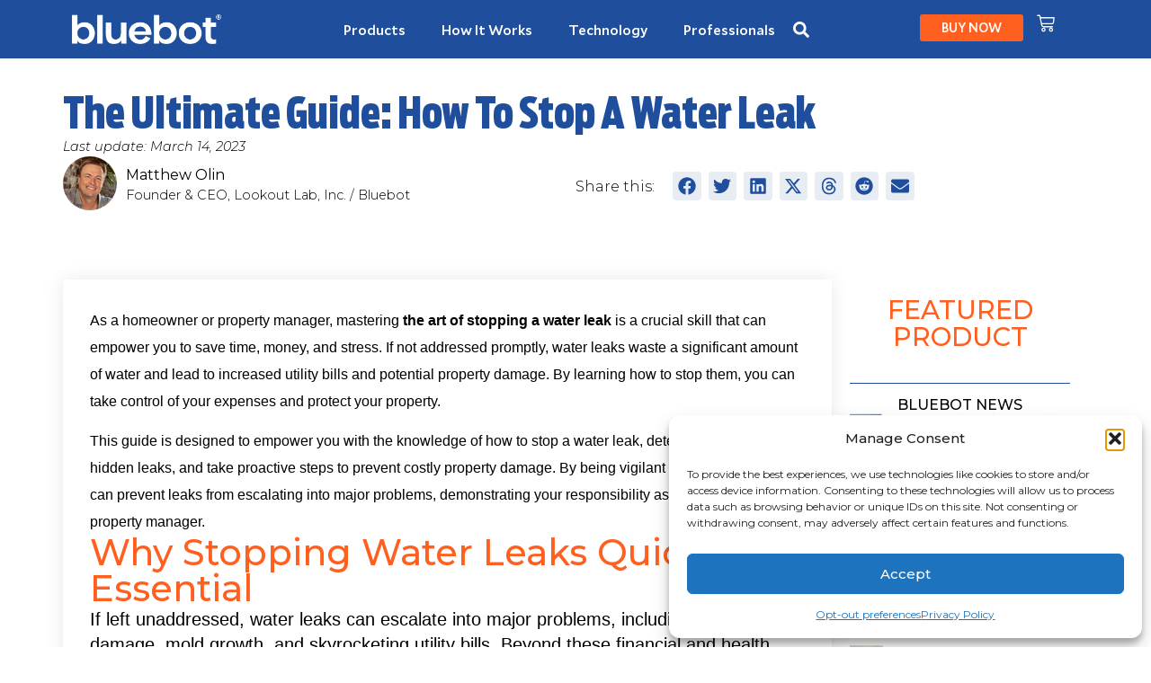

--- FILE ---
content_type: text/css
request_url: https://www.bluebot.com/wp-content/uploads/useanyfont/uaf.css?ver=1764606736
body_size: 59
content:
				@font-face {
					font-family: 'boomer-excd';
					src: url('/wp-content/uploads/useanyfont/1533Boomer-ExCd.woff2') format('woff2'),
						url('/wp-content/uploads/useanyfont/1533Boomer-ExCd.woff') format('woff');
					font-weight: 900; font-style: normal; font-display: auto;
				}

				.boomer-excd{font-family: 'boomer-excd' !important;}

						@font-face {
					font-family: 'helvetica-neue-cn';
					src: url('/wp-content/uploads/useanyfont/1075Helvetica-Neue-Cn.woff2') format('woff2'),
						url('/wp-content/uploads/useanyfont/1075Helvetica-Neue-Cn.woff') format('woff');
					font-weight: 400; font-style: normal; font-display: auto;
				}

				.helvetica-neue-cn{font-family: 'helvetica-neue-cn' !important;}

						@font-face {
					font-family: 'helvetica-neue-cn';
					src: url('/wp-content/uploads/useanyfont/71Helvetica-Neue-Cn.woff2') format('woff2'),
						url('/wp-content/uploads/useanyfont/71Helvetica-Neue-Cn.woff') format('woff');
					font-weight: 300; font-style: normal; font-display: auto;
				}

				.helvetica-neue-cn{font-family: 'helvetica-neue-cn' !important;}

						@font-face {
					font-family: 'helvetica-neue-cn';
					src: url('/wp-content/uploads/useanyfont/8754Helvetica-Neue-Cn.woff2') format('woff2'),
						url('/wp-content/uploads/useanyfont/8754Helvetica-Neue-Cn.woff') format('woff');
					font-weight: 700; font-style: normal; font-display: auto;
				}

				.helvetica-neue-cn{font-family: 'helvetica-neue-cn' !important;}

						@font-face {
					font-family: 'helvetica-neue-cn';
					src: url('/wp-content/uploads/useanyfont/7610Helvetica-Neue-Cn.woff2') format('woff2'),
						url('/wp-content/uploads/useanyfont/7610Helvetica-Neue-Cn.woff') format('woff');
					font-weight: 500; font-style: normal; font-display: auto;
				}

				.helvetica-neue-cn{font-family: 'helvetica-neue-cn' !important;}

						@font-face {
					font-family: 'mallory-compact';
					src: url('/wp-content/uploads/useanyfont/1572Mallory-Compact.woff2') format('woff2'),
						url('/wp-content/uploads/useanyfont/1572Mallory-Compact.woff') format('woff');
					font-weight: 500; font-style: normal; font-display: auto;
				}

				.mallory-compact{font-family: 'mallory-compact' !important;}

						@font-face {
					font-family: 'mallory-compact';
					src: url('/wp-content/uploads/useanyfont/9628Mallory-Compact.woff2') format('woff2'),
						url('/wp-content/uploads/useanyfont/9628Mallory-Compact.woff') format('woff');
					font-weight: 700; font-style: normal; font-display: auto;
				}

				.mallory-compact{font-family: 'mallory-compact' !important;}

						@font-face {
					font-family: 'mallory-compact';
					src: url('/wp-content/uploads/useanyfont/6895Mallory-Compact.woff2') format('woff2'),
						url('/wp-content/uploads/useanyfont/6895Mallory-Compact.woff') format('woff');
					font-weight: 300; font-style: normal; font-display: auto;
				}

				.mallory-compact{font-family: 'mallory-compact' !important;}

						@font-face {
					font-family: 'mallory-compact';
					src: url('/wp-content/uploads/useanyfont/7922Mallory-Compact.woff2') format('woff2'),
						url('/wp-content/uploads/useanyfont/7922Mallory-Compact.woff') format('woff');
					font-weight: 100; font-style: normal; font-display: auto;
				}

				.mallory-compact{font-family: 'mallory-compact' !important;}

						@font-face {
					font-family: 'varsity-team';
					src: url('/wp-content/uploads/useanyfont/2028Varsity-Team.woff2') format('woff2'),
						url('/wp-content/uploads/useanyfont/2028Varsity-Team.woff') format('woff');
					  font-display: auto;
				}

				.varsity-team{font-family: 'varsity-team' !important;}

		

--- FILE ---
content_type: text/css
request_url: https://www.bluebot.com/wp-content/uploads/elementor/css/post-4724.css?ver=1768923169
body_size: 572
content:
.elementor-kit-4724{--e-global-color-primary:#1F4E9C;--e-global-color-secondary:#D1DFF0;--e-global-color-text:#000000;--e-global-color-accent:#FF5F1F;--e-global-color-f28fae6:#FFFFFF;--e-global-color-0402141:#E8EDF4;--e-global-color-6077c9d:#E0F3FF;--e-global-typography-primary-font-family:"Montserrat";--e-global-typography-primary-font-size:1rem;--e-global-typography-primary-font-weight:400;--e-global-typography-secondary-font-family:"Montserrat";--e-global-typography-secondary-font-size:1rem;--e-global-typography-secondary-font-weight:600;--e-global-typography-text-font-family:"Montserrat";--e-global-typography-text-font-size:1rem;--e-global-typography-text-font-weight:400;--e-global-typography-accent-font-family:"Montserrat";--e-global-typography-accent-font-size:1rem;--e-global-typography-accent-font-weight:600;color:var( --e-global-color-text );font-family:"Montserrat", Sans-serif;font-size:1rem;font-weight:400;}.elementor-kit-4724 e-page-transition{background-color:#FFBC7D;}.elementor-kit-4724 a{color:var( --e-global-color-primary );font-family:"Montserrat", Sans-serif;}.elementor-kit-4724 h1{font-family:"Montserrat", Sans-serif;font-size:3rem;font-weight:600;}.elementor-kit-4724 h2{font-family:"Montserrat", Sans-serif;font-size:2rem;}.elementor-kit-4724 h3{font-family:"Montserrat", Sans-serif;font-size:1.5rem;}.elementor-section.elementor-section-boxed > .elementor-container{max-width:1140px;}.e-con{--container-max-width:1140px;}.elementor-widget:not(:last-child){margin-block-end:20px;}.elementor-element{--widgets-spacing:20px 20px;--widgets-spacing-row:20px;--widgets-spacing-column:20px;}{}h1.entry-title{display:var(--page-title-display);}@media(max-width:1024px){.elementor-section.elementor-section-boxed > .elementor-container{max-width:1024px;}.e-con{--container-max-width:1024px;}}@media(max-width:767px){.elementor-section.elementor-section-boxed > .elementor-container{max-width:767px;}.e-con{--container-max-width:767px;}}/* Start custom CSS */.elementor-location-header * { opacity:1 !important; outline: none !important; }
.orange { color:#FF5F1F; }
.square { aspect-ratio: 1/1; container-type: inline-size; }
.hidden { display:none; }
.nowrap { white-space:nowrap; }
ul { padding:1em; }
.variations, .variations th, .variations td {background:#ffffff !important;}
p:last-child { margin-bottom:0 !important; }
#ppcp-messages { display:none; }
.woocommerce-message { font-size:1.4em; }
bdi { color:#000000 !important;}
del {color:#000000;}
del bdi {color:#777777 !important;}
ins { text-decoration:none; color:#000000 !important;}
.variations_form ins bdi { font-size:1.6rem;border:none; color:#000000 !important;}
.elementor-menu-cart__product-name a {font-family: "mallory-compact", sans-serif !important; font-weight:400 !important;font-size:1em !important;line-height:1em  !important;}
.added_to_cart { display:none !important; }

@media (prefers-reduced-motion: no-preference) {
    html {
        scroll-behavior: auto;
    }
}/* End custom CSS */

--- FILE ---
content_type: text/css
request_url: https://www.bluebot.com/wp-content/uploads/elementor/css/post-3651.css?ver=1768924994
body_size: 108
content:
.elementor-3651 .elementor-element.elementor-element-030619b{--display:flex;}.elementor-3651 .elementor-element.elementor-element-0b1647f{font-size:20px;line-height:28px;}.elementor-3651 .elementor-element.elementor-element-60db9f0 .elementor-heading-title{font-size:40px;color:var( --e-global-color-accent );}.elementor-3651 .elementor-element.elementor-element-57a84b1{font-size:20px;line-height:28px;}.elementor-3651 .elementor-element.elementor-element-c467569 .elementor-heading-title{font-size:40px;color:var( --e-global-color-accent );}.elementor-3651 .elementor-element.elementor-element-594371c{font-size:20px;line-height:28px;}.elementor-3651 .elementor-element.elementor-element-999f80b .elementor-heading-title{font-size:40px;color:var( --e-global-color-accent );}.elementor-3651 .elementor-element.elementor-element-a679263{font-size:20px;line-height:28px;}.elementor-3651 .elementor-element.elementor-element-241b582 .elementor-heading-title{font-size:40px;color:var( --e-global-color-accent );}.elementor-3651 .elementor-element.elementor-element-5434178{font-size:20px;line-height:28px;}.elementor-3651 .elementor-element.elementor-element-426db18 .elementor-heading-title{font-size:28px;color:var( --e-global-color-text );}.elementor-3651 .elementor-element.elementor-element-717eedb{font-size:20px;line-height:28px;}.elementor-3651 .elementor-element.elementor-element-6e6e62d .elementor-heading-title{font-size:28px;color:var( --e-global-color-text );}.elementor-3651 .elementor-element.elementor-element-4199d9c{font-size:20px;line-height:28px;}.elementor-3651 .elementor-element.elementor-element-e47072e .elementor-heading-title{font-size:28px;color:var( --e-global-color-text );}.elementor-3651 .elementor-element.elementor-element-0777f53{font-size:20px;line-height:28px;}.elementor-3651 .elementor-element.elementor-element-d24092a .elementor-heading-title{font-size:28px;color:var( --e-global-color-text );}.elementor-3651 .elementor-element.elementor-element-cb40294 .elementor-heading-title{font-size:40px;color:var( --e-global-color-accent );}.elementor-3651 .elementor-element.elementor-element-4fdf92e{font-size:20px;line-height:28px;}.elementor-3651 .elementor-element.elementor-element-7d5dba0{font-size:20px;line-height:28px;}.elementor-3651 .elementor-element.elementor-element-1052868 .elementor-heading-title{font-size:28px;color:var( --e-global-color-text );}.elementor-3651 .elementor-element.elementor-element-a9e037f{font-size:20px;line-height:28px;}.elementor-3651 .elementor-element.elementor-element-5bf2d41 .elementor-heading-title{font-size:28px;color:var( --e-global-color-text );}.elementor-3651 .elementor-element.elementor-element-a6c5f3a{font-size:20px;line-height:28px;}.elementor-3651 .elementor-element.elementor-element-7b47ec4 .elementor-heading-title{font-size:28px;color:var( --e-global-color-text );}.elementor-3651 .elementor-element.elementor-element-06c71c6{font-size:20px;line-height:28px;}.elementor-3651 .elementor-element.elementor-element-8e9b96e .elementor-heading-title{font-size:40px;color:var( --e-global-color-accent );}.elementor-3651 .elementor-element.elementor-element-4696d64{font-size:20px;line-height:28px;}.elementor-3651 .elementor-element.elementor-element-4a6e1b9 .elementor-heading-title{font-size:28px;color:var( --e-global-color-text );}.elementor-3651 .elementor-element.elementor-element-62a36ae{font-size:20px;line-height:28px;}.elementor-3651 .elementor-element.elementor-element-cf15929 .elementor-heading-title{font-size:28px;color:var( --e-global-color-text );}.elementor-3651 .elementor-element.elementor-element-dde2431{font-size:20px;line-height:28px;}.elementor-3651 .elementor-element.elementor-element-4274629 .elementor-heading-title{font-size:28px;color:var( --e-global-color-text );}.elementor-3651 .elementor-element.elementor-element-e946f17{font-size:20px;line-height:28px;}.elementor-3651 .elementor-element.elementor-element-5d9cda2 .elementor-heading-title{font-size:28px;color:var( --e-global-color-text );}.elementor-3651 .elementor-element.elementor-element-bc798ca{font-size:20px;line-height:28px;}.elementor-3651 .elementor-element.elementor-element-4bed572 .elementor-heading-title{font-size:40px;color:var( --e-global-color-accent );}.elementor-3651 .elementor-element.elementor-element-a435307{font-size:20px;line-height:28px;}.elementor-3651 .elementor-element.elementor-element-0191f73 .elementor-heading-title{font-size:28px;color:var( --e-global-color-text );}.elementor-3651 .elementor-element.elementor-element-1cc0c26{font-size:20px;line-height:28px;}.elementor-3651 .elementor-element.elementor-element-48ce9d5 .elementor-heading-title{font-size:28px;color:var( --e-global-color-text );}.elementor-3651 .elementor-element.elementor-element-78026ea{font-size:20px;line-height:28px;}.elementor-3651 .elementor-element.elementor-element-61813ba .elementor-heading-title{font-size:40px;color:var( --e-global-color-accent );}.elementor-3651 .elementor-element.elementor-element-5533c59{font-size:20px;line-height:28px;}.elementor-3651 .elementor-element.elementor-element-da6a275 .elementor-heading-title{font-size:40px;color:var( --e-global-color-accent );}.elementor-3651 .elementor-element.elementor-element-54cfd0c{font-size:20px;line-height:28px;}.elementor-3651 .elementor-element.elementor-element-a1a1d7a{--display:flex;}

--- FILE ---
content_type: text/css
request_url: https://www.bluebot.com/wp-content/uploads/elementor/css/post-4719.css?ver=1768923171
body_size: 866
content:
.elementor-4719 .elementor-element.elementor-element-a9d4189{--display:flex;--flex-direction:row;--container-widget-width:initial;--container-widget-height:100%;--container-widget-flex-grow:1;--container-widget-align-self:stretch;--flex-wrap-mobile:wrap;--justify-content:space-evenly;border-style:none;--border-style:none;--margin-top:0rem;--margin-bottom:0rem;--margin-left:0rem;--margin-right:0rem;--padding-top:60px;--padding-bottom:30px;--padding-left:0px;--padding-right:0px;}.elementor-4719 .elementor-element.elementor-element-a9d4189:not(.elementor-motion-effects-element-type-background), .elementor-4719 .elementor-element.elementor-element-a9d4189 > .elementor-motion-effects-container > .elementor-motion-effects-layer{background-color:var( --e-global-color-primary );}.elementor-4719 .elementor-element.elementor-element-c527ccc{--display:flex;--gap:10px 10px;--row-gap:10px;--column-gap:10px;}.elementor-4719 .elementor-element.elementor-element-c0d609b .elementor-heading-title{font-family:"mallory-compact", Sans-serif;font-weight:500;text-transform:uppercase;color:var( --e-global-color-accent );}.elementor-4719 .elementor-element.elementor-element-96dcc57 .elementor-heading-title{font-size:0.85rem;font-weight:300;color:var( --e-global-color-f28fae6 );}.elementor-4719 .elementor-element.elementor-element-0be01e7 .elementor-heading-title{font-size:0.85rem;font-weight:300;color:var( --e-global-color-f28fae6 );}.elementor-4719 .elementor-element.elementor-element-2182242 .elementor-heading-title{font-size:0.85rem;font-weight:300;color:var( --e-global-color-f28fae6 );}.elementor-4719 .elementor-element.elementor-element-17651dc .elementor-heading-title{font-size:0.85rem;font-weight:300;color:var( --e-global-color-f28fae6 );}.elementor-4719 .elementor-element.elementor-element-ecdfffc .elementor-heading-title{font-size:0.85rem;font-weight:300;color:var( --e-global-color-f28fae6 );}.elementor-4719 .elementor-element.elementor-element-f28b16a .elementor-heading-title{font-size:0.85rem;font-weight:300;color:var( --e-global-color-f28fae6 );}.elementor-4719 .elementor-element.elementor-element-1d1f460 .elementor-heading-title{font-size:0.85rem;font-weight:300;color:var( --e-global-color-f28fae6 );}.elementor-4719 .elementor-element.elementor-element-ba8348a .elementor-heading-title{font-size:0.85rem;font-weight:300;color:var( --e-global-color-f28fae6 );}.elementor-4719 .elementor-element.elementor-element-0577a1e .elementor-heading-title{font-size:0.85rem;font-weight:300;color:var( --e-global-color-f28fae6 );}.elementor-4719 .elementor-element.elementor-element-dbda986{--display:flex;--gap:10px 10px;--row-gap:10px;--column-gap:10px;}.elementor-4719 .elementor-element.elementor-element-dc68f13 .elementor-heading-title{font-family:"mallory-compact", Sans-serif;font-weight:500;text-transform:uppercase;color:var( --e-global-color-accent );}.elementor-4719 .elementor-element.elementor-element-126c6ca .elementor-heading-title{font-size:0.85rem;font-weight:300;color:var( --e-global-color-f28fae6 );}.elementor-4719 .elementor-element.elementor-element-bba9ccc .elementor-heading-title{font-size:0.85rem;font-weight:300;color:var( --e-global-color-f28fae6 );}.elementor-4719 .elementor-element.elementor-element-dfd88b6 .elementor-heading-title{font-size:0.85rem;font-weight:300;color:var( --e-global-color-f28fae6 );}.elementor-4719 .elementor-element.elementor-element-02e0b36 .elementor-heading-title{font-size:0.85rem;font-weight:300;color:var( --e-global-color-f28fae6 );}.elementor-4719 .elementor-element.elementor-element-731f9b6 .elementor-heading-title{font-size:0.85rem;font-weight:300;color:var( --e-global-color-f28fae6 );}.elementor-4719 .elementor-element.elementor-element-201a53f .elementor-heading-title{font-size:0.85rem;font-weight:300;color:var( --e-global-color-f28fae6 );}.elementor-4719 .elementor-element.elementor-element-fa5293a{--display:flex;--gap:10px 10px;--row-gap:10px;--column-gap:10px;}.elementor-4719 .elementor-element.elementor-element-f2b7b22 .elementor-heading-title{font-family:"mallory-compact", Sans-serif;font-weight:500;text-transform:uppercase;color:var( --e-global-color-accent );}.elementor-4719 .elementor-element.elementor-element-4b8c400 .elementor-heading-title{font-size:0.85rem;font-weight:300;color:var( --e-global-color-f28fae6 );}.elementor-4719 .elementor-element.elementor-element-4a6677e .elementor-heading-title{font-size:0.85rem;font-weight:300;color:var( --e-global-color-f28fae6 );}.elementor-4719 .elementor-element.elementor-element-0558ba1 .elementor-heading-title{font-size:0.85rem;font-weight:300;color:var( --e-global-color-f28fae6 );}.elementor-4719 .elementor-element.elementor-element-d60fee1 .elementor-heading-title{font-size:0.85rem;font-weight:300;color:var( --e-global-color-f28fae6 );}.elementor-4719 .elementor-element.elementor-element-d90a719 .elementor-heading-title{font-size:0.85rem;font-weight:300;color:var( --e-global-color-f28fae6 );}.elementor-4719 .elementor-element.elementor-element-072f1a4 .elementor-heading-title{font-size:0.85rem;font-weight:300;color:var( --e-global-color-f28fae6 );}.elementor-4719 .elementor-element.elementor-element-5f1d620{--display:flex;--gap:10px 10px;--row-gap:10px;--column-gap:10px;}.elementor-4719 .elementor-element.elementor-element-6f724c4 .elementor-heading-title{font-family:"mallory-compact", Sans-serif;font-weight:500;text-transform:uppercase;color:var( --e-global-color-accent );}.elementor-4719 .elementor-element.elementor-element-0ffdd50 .elementor-heading-title{font-size:0.85rem;font-weight:300;color:var( --e-global-color-f28fae6 );}.elementor-4719 .elementor-element.elementor-element-3c6a953 .elementor-heading-title{font-size:0.85rem;font-weight:300;color:var( --e-global-color-f28fae6 );}.elementor-4719 .elementor-element.elementor-element-aaa9e68 .elementor-heading-title{font-size:0.85rem;font-weight:300;color:var( --e-global-color-f28fae6 );}.elementor-4719 .elementor-element.elementor-element-f97d199 .elementor-heading-title{font-size:0.85rem;font-weight:300;color:var( --e-global-color-f28fae6 );}.elementor-4719 .elementor-element.elementor-element-096d5e1 .elementor-heading-title{font-size:0.85rem;font-weight:300;color:var( --e-global-color-f28fae6 );}.elementor-4719 .elementor-element.elementor-element-5734fda{--display:flex;--gap:10px 10px;--row-gap:10px;--column-gap:10px;}.elementor-4719 .elementor-element.elementor-element-419e3ae .elementor-heading-title{font-family:"mallory-compact", Sans-serif;font-weight:500;text-transform:uppercase;color:var( --e-global-color-accent );}.elementor-4719 .elementor-element.elementor-element-8e824af .elementor-heading-title{font-size:0.85rem;font-weight:300;color:var( --e-global-color-f28fae6 );}.elementor-4719 .elementor-element.elementor-element-bc54df2 .elementor-heading-title{font-size:0.85rem;font-weight:300;color:var( --e-global-color-f28fae6 );}.elementor-4719 .elementor-element.elementor-element-b3b0b48 .elementor-heading-title{font-size:0.85rem;font-weight:300;color:var( --e-global-color-f28fae6 );}.elementor-4719 .elementor-element.elementor-element-0ebe9be .elementor-heading-title{font-size:0.85rem;font-weight:300;line-height:1.3em;color:var( --e-global-color-f28fae6 );}.elementor-4719 .elementor-element.elementor-element-14fa246{--display:flex;--flex-direction:row;--container-widget-width:initial;--container-widget-height:100%;--container-widget-flex-grow:1;--container-widget-align-self:stretch;--flex-wrap-mobile:wrap;--justify-content:space-around;--gap:10px 10px;--row-gap:10px;--column-gap:10px;--flex-wrap:wrap;--padding-top:0rem;--padding-bottom:2rem;--padding-left:0rem;--padding-right:0rem;}.elementor-4719 .elementor-element.elementor-element-14fa246:not(.elementor-motion-effects-element-type-background), .elementor-4719 .elementor-element.elementor-element-14fa246 > .elementor-motion-effects-container > .elementor-motion-effects-layer{background-color:var( --e-global-color-primary );}.elementor-4719 .elementor-element.elementor-element-4d21d45{--display:flex;--flex-direction:row;--container-widget-width:calc( ( 1 - var( --container-widget-flex-grow ) ) * 100% );--container-widget-height:100%;--container-widget-flex-grow:1;--container-widget-align-self:stretch;--flex-wrap-mobile:wrap;--justify-content:center;--align-items:center;--padding-top:0px;--padding-bottom:0px;--padding-left:0px;--padding-right:0px;}.elementor-4719 .elementor-element.elementor-element-4d21d45.e-con{--align-self:center;}.elementor-4719 .elementor-element.elementor-element-0c4fe88 img{width:60px;}.elementor-4719 .elementor-element.elementor-element-aa7ac90{font-family:"Montserrat", Sans-serif;color:var( --e-global-color-f28fae6 );}.elementor-4719 .elementor-element.elementor-element-e28afa1{--spacer-size:1px;width:100%;max-width:100%;}.elementor-4719 .elementor-element.elementor-element-b74c73a{width:auto;max-width:auto;}.elementor-4719 .elementor-element.elementor-element-b74c73a img{width:120px;}.elementor-4719 .elementor-element.elementor-element-c76b6a5{width:auto;max-width:auto;}.elementor-4719 .elementor-element.elementor-element-c76b6a5 img{width:120px;}.elementor-4719 .elementor-element.elementor-element-ab6f108{width:auto;max-width:auto;}.elementor-4719 .elementor-element.elementor-element-ab6f108 img{width:120px;}.elementor-4719 .elementor-element.elementor-element-108dd7b{width:auto;max-width:auto;}.elementor-4719 .elementor-element.elementor-element-108dd7b img{width:120px;}.elementor-4719 .elementor-element.elementor-element-2227a90{width:auto;max-width:auto;}.elementor-4719 .elementor-element.elementor-element-2227a90 img{width:60px;}.elementor-4719 .elementor-element.elementor-element-f353a6f{width:auto;max-width:auto;text-align:end;}.elementor-4719 .elementor-element.elementor-element-6b530b7{width:100%;max-width:100%;text-align:center;font-family:"mallory-compact", Sans-serif;font-size:0.8rem;font-weight:300;color:var( --e-global-color-f28fae6 );}.elementor-4719 .elementor-element.elementor-element-6b530b7 > .elementor-widget-container{padding:20px 0px 0px 0px;}.elementor-4719 .elementor-element.elementor-element-fcc47da > .elementor-widget-container{padding:0px 0px 0px 0px;}@media(max-width:1024px){.elementor-4719 .elementor-element.elementor-element-e28afa1 > .elementor-widget-container{margin:2rem 0rem 0rem 0rem;}}@media(min-width:768px){.elementor-4719 .elementor-element.elementor-element-c527ccc{--width:15%;}.elementor-4719 .elementor-element.elementor-element-dbda986{--width:15%;}.elementor-4719 .elementor-element.elementor-element-fa5293a{--width:15%;}.elementor-4719 .elementor-element.elementor-element-5f1d620{--width:15%;}.elementor-4719 .elementor-element.elementor-element-5734fda{--width:15%;}}@media(max-width:767px){.elementor-4719 .elementor-element.elementor-element-c527ccc{--width:45%;}.elementor-4719 .elementor-element.elementor-element-dbda986{--width:45%;}.elementor-4719 .elementor-element.elementor-element-fa5293a{--width:45%;}.elementor-4719 .elementor-element.elementor-element-5f1d620{--width:45%;}.elementor-4719 .elementor-element.elementor-element-5734fda{--width:45%;}.elementor-4719 .elementor-element.elementor-element-0ebe9be .elementor-heading-title{line-height:1.3em;}.elementor-4719 .elementor-element.elementor-element-0c4fe88 img{width:110px;}.elementor-4719 .elementor-element.elementor-element-aa7ac90 > .elementor-widget-container{padding:0rem 2rem 0rem 2rem;}.elementor-4719 .elementor-element.elementor-element-aa7ac90{text-align:center;}.elementor-4719 .elementor-element.elementor-element-6b530b7 > .elementor-widget-container{padding:0px 20px 0px 20px;}}

--- FILE ---
content_type: text/css
request_url: https://www.bluebot.com/wp-content/uploads/elementor/css/post-4928.css?ver=1768923191
body_size: 1365
content:
.elementor-4928 .elementor-element.elementor-element-4a53977{--display:flex;--flex-direction:row;--container-widget-width:calc( ( 1 - var( --container-widget-flex-grow ) ) * 100% );--container-widget-height:100%;--container-widget-flex-grow:1;--container-widget-align-self:stretch;--flex-wrap-mobile:wrap;--align-items:center;--gap:10px 10px;--row-gap:10px;--column-gap:10px;--flex-wrap:wrap;--padding-top:40px;--padding-bottom:40px;--padding-left:10px;--padding-right:10px;}.elementor-4928 .elementor-element.elementor-element-2422144{width:100%;max-width:100%;}.elementor-4928 .elementor-element.elementor-element-2422144 > .elementor-widget-container{margin:0px 0px 0px 0px;}.elementor-4928 .elementor-element.elementor-element-2422144 .elementor-heading-title{font-family:"boomer-excd", Sans-serif;font-size:3rem;line-height:1em;color:var( --e-global-color-primary );}.elementor-4928 .elementor-element.elementor-element-47540e3{width:100%;max-width:100%;}.elementor-4928 .elementor-element.elementor-element-47540e3 .elementor-icon-list-icon{width:14px;}.elementor-4928 .elementor-element.elementor-element-47540e3 .elementor-icon-list-icon i{font-size:14px;}.elementor-4928 .elementor-element.elementor-element-47540e3 .elementor-icon-list-icon svg{--e-icon-list-icon-size:14px;}.elementor-4928 .elementor-element.elementor-element-47540e3 .elementor-icon-list-item{font-size:0.9rem;font-weight:300;font-style:italic;}.elementor-4928 .elementor-element.elementor-element-0e6029e{width:var( --container-widget-width, 50% );max-width:50%;--container-widget-width:50%;--container-widget-flex-grow:0;}.elementor-4928 .elementor-element.elementor-element-0e6029e .elementor-author-box__avatar img{width:60px;height:60px;}body.rtl .elementor-4928 .elementor-element.elementor-element-0e6029e.elementor-author-box--layout-image-left .elementor-author-box__avatar,
					 body:not(.rtl) .elementor-4928 .elementor-element.elementor-element-0e6029e:not(.elementor-author-box--layout-image-above) .elementor-author-box__avatar{margin-right:10px;margin-left:0;}body:not(.rtl) .elementor-4928 .elementor-element.elementor-element-0e6029e.elementor-author-box--layout-image-right .elementor-author-box__avatar,
					 body.rtl .elementor-4928 .elementor-element.elementor-element-0e6029e:not(.elementor-author-box--layout-image-above) .elementor-author-box__avatar{margin-left:10px;margin-right:0;}.elementor-4928 .elementor-element.elementor-element-0e6029e.elementor-author-box--layout-image-above .elementor-author-box__avatar{margin-bottom:10px;}.elementor-4928 .elementor-element.elementor-element-0e6029e .elementor-author-box__name{font-size:1rem;font-weight:400;margin-bottom:0px;}.elementor-4928 .elementor-element.elementor-element-0e6029e .elementor-author-box__bio{font-size:0.9rem;font-weight:300;margin-bottom:5px;}.elementor-4928 .elementor-element.elementor-element-f635ff9{--display:flex;--flex-direction:row;--container-widget-width:calc( ( 1 - var( --container-widget-flex-grow ) ) * 100% );--container-widget-height:100%;--container-widget-flex-grow:1;--container-widget-align-self:stretch;--flex-wrap-mobile:wrap;--justify-content:flex-end;--align-items:flex-end;--gap:0px 0px;--row-gap:0px;--column-gap:0px;--margin-top:0px;--margin-bottom:0px;--margin-left:0px;--margin-right:0px;--padding-top:0px;--padding-bottom:0px;--padding-left:0px;--padding-right:0px;}.elementor-4928 .elementor-element.elementor-element-3fd1048{width:auto;max-width:auto;}.elementor-4928 .elementor-element.elementor-element-3fd1048 > .elementor-widget-container{margin:0px 20px 0px 0px;}.elementor-4928 .elementor-element.elementor-element-3fd1048.elementor-element{--align-self:center;}.elementor-4928 .elementor-element.elementor-element-3fd1048 .elementor-heading-title{font-weight:300;}.elementor-4928 .elementor-element.elementor-element-f9729b9{width:auto;max-width:auto;--alignment:left;--grid-side-margin:4px;--grid-column-gap:4px;--grid-row-gap:10px;--grid-bottom-margin:10px;--e-share-buttons-primary-color:var( --e-global-color-0402141 );--e-share-buttons-secondary-color:var( --e-global-color-primary );}.elementor-4928 .elementor-element.elementor-element-f9729b9 .elementor-share-btn{font-size:calc(0.7px * 10);}.elementor-4928 .elementor-element.elementor-element-f9729b9 .elementor-share-btn__icon{--e-share-buttons-icon-size:20px;}.elementor-4928 .elementor-element.elementor-element-f9729b9 .elementor-share-btn:hover{--e-share-buttons-primary-color:var( --e-global-color-primary );--e-share-buttons-secondary-color:var( --e-global-color-f28fae6 );}.elementor-4928 .elementor-element.elementor-element-237854c{--display:flex;--gap:10px 10px;--row-gap:10px;--column-gap:10px;--padding-top:20px;--padding-bottom:25px;--padding-left:0px;--padding-right:0px;}.elementor-4928 .elementor-element.elementor-element-237854c:not(.elementor-motion-effects-element-type-background), .elementor-4928 .elementor-element.elementor-element-237854c > .elementor-motion-effects-container > .elementor-motion-effects-layer{background-color:var( --e-global-color-0402141 );}.elementor-4928 .elementor-element.elementor-element-cd76156{--display:flex;}.elementor-4928 .elementor-element.elementor-element-d7decb2{--display:flex;--flex-direction:row;--container-widget-width:calc( ( 1 - var( --container-widget-flex-grow ) ) * 100% );--container-widget-height:100%;--container-widget-flex-grow:1;--container-widget-align-self:stretch;--flex-wrap-mobile:wrap;--align-items:stretch;--gap:10px 10px;--row-gap:10px;--column-gap:10px;--margin-top:0px;--margin-bottom:60px;--margin-left:0px;--margin-right:0px;--z-index:1;}.elementor-4928 .elementor-element.elementor-element-d71dc78{--display:flex;box-shadow:0px 0px 20px 0px rgba(0,0,0,0.09);--padding-top:20px;--padding-bottom:20px;--padding-left:20px;--padding-right:20px;}.elementor-4928 .elementor-element.elementor-element-5c6aace{--display:flex;--padding-top:20px;--padding-bottom:20px;--padding-left:20px;--padding-right:20px;}.elementor-4928 .elementor-element.elementor-element-d0eb2c0{width:100%;max-width:100%;text-align:center;}.elementor-4928 .elementor-element.elementor-element-d0eb2c0 > .elementor-widget-container{padding:0px 0px 20px 0px;}.elementor-4928 .elementor-element.elementor-element-d0eb2c0 .elementor-heading-title{font-family:"boomer-excd", Sans-serif;font-size:1.8rem;color:var( --e-global-color-accent );}.elementor-4928 .elementor-element.elementor-element-cff01e5{--grid-columns:1;--grid-row-gap:10px;}.elementor-4928 .elementor-element.elementor-element-b782d4e{--divider-border-style:solid;--divider-color:var( --e-global-color-primary );--divider-border-width:1px;}.elementor-4928 .elementor-element.elementor-element-b782d4e .elementor-divider-separator{width:100%;}.elementor-4928 .elementor-element.elementor-element-b782d4e .elementor-divider{padding-block-start:15px;padding-block-end:15px;}.elementor-4928 .elementor-element.elementor-element-1fa0bab > .elementor-widget-container{margin:0px 0px 0px 0px;}.elementor-4928 .elementor-element.elementor-element-1fa0bab{text-align:center;}.elementor-4928 .elementor-element.elementor-element-1fa0bab .elementor-heading-title{font-family:"Outfit", Sans-serif;font-size:16px;text-transform:uppercase;}.elementor-4928 .elementor-element.elementor-element-7da4d4e{--grid-row-gap:20px;--grid-column-gap:20px;}.elementor-4928 .elementor-element.elementor-element-7da4d4e > .elementor-widget-container{border-style:none;border-radius:0px 0px 0px 0px;}.elementor-4928 .elementor-element.elementor-element-7da4d4e .elementor-posts-container .elementor-post__thumbnail{padding-bottom:calc( 1 * 100% );}.elementor-4928 .elementor-element.elementor-element-7da4d4e:after{content:"1";}.elementor-4928 .elementor-element.elementor-element-7da4d4e .elementor-post__thumbnail__link{width:15%;}.elementor-4928 .elementor-element.elementor-element-7da4d4e .elementor-post{border-color:var( --e-global-color-0402141 );}.elementor-4928 .elementor-element.elementor-element-7da4d4e.elementor-posts--thumbnail-left .elementor-post__thumbnail__link{margin-right:15px;}.elementor-4928 .elementor-element.elementor-element-7da4d4e.elementor-posts--thumbnail-right .elementor-post__thumbnail__link{margin-left:15px;}.elementor-4928 .elementor-element.elementor-element-7da4d4e.elementor-posts--thumbnail-top .elementor-post__thumbnail__link{margin-bottom:15px;}.elementor-4928 .elementor-element.elementor-element-7da4d4e .elementor-post__title, .elementor-4928 .elementor-element.elementor-element-7da4d4e .elementor-post__title a{font-family:"mallory-compact", Sans-serif;font-size:0.8rem;font-weight:400;}.elementor-4928 .elementor-element.elementor-element-7da4d4e .elementor-post__title{margin-bottom:0px;}body.elementor-page-4928:not(.elementor-motion-effects-element-type-background), body.elementor-page-4928 > .elementor-motion-effects-container > .elementor-motion-effects-layer{background-color:var( --e-global-color-f28fae6 );}@media(max-width:1024px){.elementor-4928 .elementor-element.elementor-element-4a53977{--justify-content:center;--padding-top:40px;--padding-bottom:40px;--padding-left:20px;--padding-right:20px;}.elementor-4928 .elementor-element.elementor-element-2422144{text-align:start;}.elementor-4928 .elementor-element.elementor-element-2422144 .elementor-heading-title{font-size:2.6rem;line-height:1em;} .elementor-4928 .elementor-element.elementor-element-f9729b9{--grid-side-margin:4px;--grid-column-gap:4px;--grid-row-gap:10px;--grid-bottom-margin:10px;}.elementor-4928 .elementor-element.elementor-element-d7decb2{--margin-top:0px;--margin-bottom:0px;--margin-left:0px;--margin-right:0px;}.elementor-4928 .elementor-element.elementor-element-d71dc78{--margin-top:0px;--margin-bottom:0px;--margin-left:0px;--margin-right:0px;}.elementor-4928 .elementor-element.elementor-element-5c6aace{--padding-top:40px;--padding-bottom:40px;--padding-left:40px;--padding-right:40px;}.elementor-4928 .elementor-element.elementor-element-cff01e5{--grid-columns:2;}}@media(max-width:767px){.elementor-4928 .elementor-element.elementor-element-4a53977{--padding-top:40px;--padding-bottom:40px;--padding-left:20px;--padding-right:20px;}.elementor-4928 .elementor-element.elementor-element-2422144{text-align:start;}.elementor-4928 .elementor-element.elementor-element-2422144 .elementor-heading-title{font-size:2rem;}.elementor-4928 .elementor-element.elementor-element-0e6029e{width:100%;max-width:100%;}.elementor-4928 .elementor-element.elementor-element-0e6029e.elementor-element{--align-self:center;}.elementor-4928 .elementor-element.elementor-element-f635ff9{--justify-content:center;--align-items:center;--container-widget-width:calc( ( 1 - var( --container-widget-flex-grow ) ) * 100% );}.elementor-4928 .elementor-element.elementor-element-f9729b9{--alignment:center;} .elementor-4928 .elementor-element.elementor-element-f9729b9{--grid-side-margin:4px;--grid-column-gap:4px;--grid-row-gap:10px;--grid-bottom-margin:10px;}.elementor-4928 .elementor-element.elementor-element-f9729b9 .elementor-share-btn{font-size:calc(0.5px * 10);}.elementor-4928 .elementor-element.elementor-element-cff01e5{--grid-columns:1;}.elementor-4928 .elementor-element.elementor-element-7da4d4e .elementor-posts-container .elementor-post__thumbnail{padding-bottom:calc( 1 * 100% );}.elementor-4928 .elementor-element.elementor-element-7da4d4e:after{content:"1";}.elementor-4928 .elementor-element.elementor-element-7da4d4e .elementor-post__thumbnail__link{width:20%;}}@media(min-width:768px){.elementor-4928 .elementor-element.elementor-element-f635ff9{--width:48%;}.elementor-4928 .elementor-element.elementor-element-d71dc78{--width:75%;}.elementor-4928 .elementor-element.elementor-element-5c6aace{--width:25%;}}@media(max-width:1024px) and (min-width:768px){.elementor-4928 .elementor-element.elementor-element-d71dc78{--width:100%;}.elementor-4928 .elementor-element.elementor-element-5c6aace{--width:100%;}}

--- FILE ---
content_type: text/css
request_url: https://www.bluebot.com/wp-content/uploads/elementor/css/post-6079.css?ver=1768923172
body_size: 1929
content:
.elementor-6079 .elementor-element.elementor-element-1c71a66{--display:flex;--flex-direction:row;--container-widget-width:calc( ( 1 - var( --container-widget-flex-grow ) ) * 100% );--container-widget-height:100%;--container-widget-flex-grow:1;--container-widget-align-self:stretch;--flex-wrap-mobile:wrap;--align-items:stretch;--gap:10px 10px;--row-gap:10px;--column-gap:10px;border-style:solid;--border-style:solid;border-width:0px 0px 0px 0px;--border-top-width:0px;--border-right-width:0px;--border-bottom-width:0px;--border-left-width:0px;border-color:#353B5487;--border-color:#353B5487;--border-radius:0px 0px 0px 0px;--padding-top:1em;--padding-bottom:1em;--padding-left:0em;--padding-right:0em;}.elementor-6079 .elementor-element.elementor-element-1c71a66:not(.elementor-motion-effects-element-type-background), .elementor-6079 .elementor-element.elementor-element-1c71a66 > .elementor-motion-effects-container > .elementor-motion-effects-layer{background-color:#1F4E9C;}.elementor-6079 .elementor-element.elementor-element-61def7d{--display:flex;--justify-content:center;--align-items:flex-start;--container-widget-width:calc( ( 1 - var( --container-widget-flex-grow ) ) * 100% );--gap:0px 0px;--row-gap:0px;--column-gap:0px;--margin-top:0px;--margin-bottom:0px;--margin-left:10px;--margin-right:0px;--padding-top:0px;--padding-bottom:0px;--padding-left:0px;--padding-right:0px;}.elementor-6079 .elementor-element.elementor-element-109520f{text-align:start;}.elementor-6079 .elementor-element.elementor-element-a2eb657{--display:flex;--flex-direction:row;--container-widget-width:calc( ( 1 - var( --container-widget-flex-grow ) ) * 100% );--container-widget-height:100%;--container-widget-flex-grow:1;--container-widget-align-self:stretch;--flex-wrap-mobile:wrap;--justify-content:center;--align-items:flex-end;--gap:0px 0px;--row-gap:0px;--column-gap:0px;--padding-top:0px;--padding-bottom:0px;--padding-left:0px;--padding-right:0px;}.elementor-6079 .elementor-element.elementor-element-a2eb657.e-con{--align-self:center;}.elementor-6079 .elementor-element.elementor-element-b1bec76{--display:flex;}.elementor-6079 .elementor-element.elementor-element-b1bec76:not(.elementor-motion-effects-element-type-background), .elementor-6079 .elementor-element.elementor-element-b1bec76 > .elementor-motion-effects-container > .elementor-motion-effects-layer{background-color:var( --e-global-color-primary );}.elementor-6079 .elementor-element.elementor-element-36b9d42{--display:flex;}.elementor-6079 .elementor-element.elementor-element-36b9d42:not(.elementor-motion-effects-element-type-background), .elementor-6079 .elementor-element.elementor-element-36b9d42 > .elementor-motion-effects-container > .elementor-motion-effects-layer{background-color:var( --e-global-color-primary );}.elementor-6079 .elementor-element.elementor-element-4a7498b{--display:flex;}.elementor-6079 .elementor-element.elementor-element-4a7498b:not(.elementor-motion-effects-element-type-background), .elementor-6079 .elementor-element.elementor-element-4a7498b > .elementor-motion-effects-container > .elementor-motion-effects-layer{background-color:var( --e-global-color-primary );}.elementor-6079 .elementor-element.elementor-element-04b3fc8{--display:flex;}.elementor-6079 .elementor-element.elementor-element-04b3fc8:not(.elementor-motion-effects-element-type-background), .elementor-6079 .elementor-element.elementor-element-04b3fc8 > .elementor-motion-effects-container > .elementor-motion-effects-layer{background-color:var( --e-global-color-primary );}.elementor-6079 .elementor-element.elementor-element-71c1ff0{--display:flex;}.elementor-6079 .elementor-element.elementor-element-71c1ff0:not(.elementor-motion-effects-element-type-background), .elementor-6079 .elementor-element.elementor-element-71c1ff0 > .elementor-motion-effects-container > .elementor-motion-effects-layer{background-color:var( --e-global-color-primary );}.elementor-6079 .elementor-element.elementor-element-382bb71{--display:flex;--gap:10px 10px;--row-gap:10px;--column-gap:10px;}.elementor-6079 .elementor-element.elementor-element-4289639 > .elementor-widget-container{padding:30px 20px 20px 20px;}.elementor-6079 .elementor-element.elementor-element-4289639 .elementor-search-form__container{min-height:50px;}.elementor-6079 .elementor-element.elementor-element-4289639 .elementor-search-form__submit{min-width:50px;}body:not(.rtl) .elementor-6079 .elementor-element.elementor-element-4289639 .elementor-search-form__icon{padding-left:calc(50px / 3);}body.rtl .elementor-6079 .elementor-element.elementor-element-4289639 .elementor-search-form__icon{padding-right:calc(50px / 3);}.elementor-6079 .elementor-element.elementor-element-4289639 .elementor-search-form__input, .elementor-6079 .elementor-element.elementor-element-4289639.elementor-search-form--button-type-text .elementor-search-form__submit{padding-left:calc(50px / 3);padding-right:calc(50px / 3);}.elementor-6079 .elementor-element.elementor-element-4289639:not(.elementor-search-form--skin-full_screen) .elementor-search-form__container{border-radius:3px;}.elementor-6079 .elementor-element.elementor-element-4289639.elementor-search-form--skin-full_screen input[type="search"].elementor-search-form__input{border-radius:3px;}.elementor-6079 .elementor-element.elementor-element-0fc36c9{--n-menu-dropdown-content-max-width:initial;--n-menu-heading-justify-content:center;--n-menu-title-flex-grow:initial;--n-menu-title-justify-content:initial;--n-menu-title-justify-content-mobile:center;--n-menu-heading-wrap:wrap;--n-menu-heading-overflow-x:initial;--n-menu-title-distance-from-content:10px;--n-menu-toggle-icon-wrapper-animation-duration:500ms;--n-menu-title-space-between:40px;--n-menu-title-font-size:1rem;--n-menu-title-color-normal:#FFFFFF;--n-menu-title-transition:300ms;--n-menu-title-padding:0px 0px 0px 0px;--n-menu-title-direction:row;--n-menu-icon-order:1;--n-menu-icon-align-items:initial;--n-menu-title-align-items-toggle:center;--n-menu-icon-size:18px;--n-menu-icon-gap:18px;--n-menu-toggle-icon-size:12px;--n-menu-toggle-icon-hover-duration:500ms;--n-menu-toggle-icon-distance-from-dropdown:0px;}.elementor-6079 .elementor-element.elementor-element-0fc36c9 > .elementor-widget-container{margin:0px 0px 0px 20px;padding:0px 0px 0px 0px;}.elementor-6079 .elementor-element.elementor-element-0fc36c9 > .elementor-widget-container > .e-n-menu > .e-n-menu-wrapper > .e-n-menu-heading > .e-n-menu-item > .e-n-menu-title, .elementor-6079 .elementor-element.elementor-element-0fc36c9 > .elementor-widget-container > .e-n-menu > .e-n-menu-wrapper > .e-n-menu-heading > .e-n-menu-item > .e-n-menu-title > .e-n-menu-title-container, .elementor-6079 .elementor-element.elementor-element-0fc36c9 > .elementor-widget-container > .e-n-menu > .e-n-menu-wrapper > .e-n-menu-heading > .e-n-menu-item > .e-n-menu-title > .e-n-menu-title-container > span{font-family:"mallory-compact", Sans-serif;font-weight:400;--n-menu-title-line-height:1.5;}.elementor-6079 .elementor-element.elementor-element-0fc36c9 {--n-menu-title-color-hover:var( --e-global-color-secondary );--n-menu-title-color-active:var( --e-global-color-secondary );}:where( .elementor-6079 .elementor-element.elementor-element-0fc36c9 > .elementor-widget-container > .e-n-menu > .e-n-menu-wrapper > .e-n-menu-heading > .e-n-menu-item > .e-n-menu-content ) > .e-con{border-style:none;box-shadow:0px 5px 10px 0px rgba(0, 0, 0, 0.15);}.elementor-6079 .elementor-element.elementor-element-0fc36c9 > .elementor-widget-container > .e-n-menu[data-layout='dropdown'] > .e-n-menu-wrapper > .e-n-menu-heading > .e-n-menu-item > .e-n-menu-title:not( .e-current ){box-shadow:0px 0px 10px 0px rgba(0,0,0,0.5);}.elementor-6079 .elementor-element.elementor-element-7d25b3c{--display:flex;--flex-direction:row;--container-widget-width:calc( ( 1 - var( --container-widget-flex-grow ) ) * 100% );--container-widget-height:100%;--container-widget-flex-grow:1;--container-widget-align-self:stretch;--flex-wrap-mobile:wrap;--justify-content:flex-end;--align-items:center;--gap:0px 0px;--row-gap:0px;--column-gap:0px;--margin-top:0px;--margin-bottom:0px;--margin-left:0px;--margin-right:10px;--padding-top:0px;--padding-bottom:0px;--padding-left:0px;--padding-right:0px;}.elementor-6079 .elementor-element.elementor-element-7386a3c .elementor-button{background-color:#FF5F1F;font-family:"mallory-compact", Sans-serif;font-size:0.9rem;font-weight:400;fill:var( --e-global-color-f28fae6 );color:var( --e-global-color-f28fae6 );border-radius:.2em .2em .2em .2em;padding:.5rem 1.5rem .5rem 1.5rem;}.elementor-6079 .elementor-element.elementor-element-7386a3c{width:auto;max-width:auto;}.elementor-6079 .elementor-element.elementor-element-1d7fd38{width:auto;max-width:auto;--divider-style:solid;--subtotal-divider-style:solid;--cart-buttons-position-margin:auto;--elementor-remove-from-cart-button:none;--remove-from-cart-button:block;--toggle-button-icon-color:var( --e-global-color-f28fae6 );--toggle-button-icon-hover-color:var( --e-global-color-secondary );--toggle-button-hover-background-color:#02010100;--toggle-button-border-width:0px;--toggle-icon-size:20px;--toggle-icon-padding:0px 0px 0px 15px;--cart-background-color:var( --e-global-color-f28fae6 );--cart-border-style:solid;--cart-close-icon-size:28px;--cart-close-button-color:var( --e-global-color-accent );--remove-item-button-size:25px;--remove-item-button-hover-color:var( --e-global-color-primary );--divider-width:1px;--subtotal-divider-top-width:1px;--subtotal-divider-right-width:1px;--subtotal-divider-bottom-width:1px;--subtotal-divider-left-width:1px;--product-divider-gap:23px;--cart-footer-layout:1fr;--products-max-height-sidecart:calc(100vh - 300px);--products-max-height-minicart:calc(100vh - 450px);--view-cart-button-hover-text-color:var( --e-global-color-primary );--checkout-button-text-color:var( --e-global-color-f28fae6 );--checkout-button-background-color:var( --e-global-color-accent );}.elementor-6079 .elementor-element.elementor-element-1d7fd38 > .elementor-widget-container{margin:0px 0px 0px 0px;padding:0px 0px 0px 0px;}.elementor-6079 .elementor-element.elementor-element-1d7fd38 .elementor-menu-cart__main{border-width:0px 0px 0px 1px;}.elementor-6079 .elementor-element.elementor-element-1d7fd38 .elementor-menu-cart__subtotal{font-family:"Red Hat Display", Sans-serif;font-size:18.66px;font-weight:700;line-height:1.4em;}.elementor-6079 .elementor-element.elementor-element-1d7fd38 .widget_shopping_cart_content{--subtotal-divider-left-width:0;--subtotal-divider-right-width:0;}.elementor-6079 .elementor-element.elementor-element-1d7fd38 .elementor-menu-cart__product-name a{font-family:"Outfit", Sans-serif;font-size:18px;font-weight:500;line-height:1em;}.elementor-6079 .elementor-element.elementor-element-1d7fd38 .elementor-menu-cart__product .variation{font-family:"Inter", Sans-serif;font-size:14px;font-weight:400;line-height:1.6em;}.elementor-6079 .elementor-element.elementor-element-1d7fd38 .elementor-menu-cart__product-price{font-family:"Inter", Sans-serif;font-size:16px;font-weight:500;text-transform:none;font-style:normal;line-height:1.5em;}.elementor-6079 .elementor-element.elementor-element-1d7fd38 .elementor-menu-cart__footer-buttons a.elementor-button--view-cart{border-radius:5px 5px 5px 5px;}.elementor-6079 .elementor-element.elementor-element-1d7fd38 .elementor-menu-cart__footer-buttons a.elementor-button--checkout{border-radius:5px 5px 5px 5px;}@media(max-width:1024px){.elementor-6079 .elementor-element.elementor-element-1c71a66{--gap:0px 0px;--row-gap:0px;--column-gap:0px;--flex-wrap:wrap;}.elementor-6079 .elementor-element.elementor-element-0fc36c9{--n-menu-heading-justify-content:center;--n-menu-title-flex-grow:initial;--n-menu-title-justify-content:initial;--n-menu-title-justify-content-mobile:center;}.elementor-6079 .elementor-element.elementor-element-1d7fd38 .elementor-menu-cart__subtotal{font-size:17.5px;}.elementor-6079 .elementor-element.elementor-element-1d7fd38 .elementor-menu-cart__product-name a{font-size:13px;}.elementor-6079 .elementor-element.elementor-element-1d7fd38 .elementor-menu-cart__product .variation{font-size:13px;}.elementor-6079 .elementor-element.elementor-element-1d7fd38 .elementor-menu-cart__product-price{font-size:15px;}}@media(max-width:767px){.elementor-6079 .elementor-element.elementor-element-1c71a66{--padding-top:0em;--padding-bottom:0em;--padding-left:0em;--padding-right:0em;}.elementor-6079 .elementor-element.elementor-element-61def7d{--width:60%;}.elementor-6079 .elementor-element.elementor-element-109520f{text-align:center;}.elementor-6079 .elementor-element.elementor-element-109520f img{width:80%;}.elementor-6079 .elementor-element.elementor-element-0fc36c9{--n-menu-title-font-size:16px;}.elementor-6079 .elementor-element.elementor-element-7d25b3c{--width:20%;}.elementor-6079 .elementor-element.elementor-element-1d7fd38{--main-alignment:center;--toggle-icon-padding:12px 12px 12px 12px;}.elementor-6079 .elementor-element.elementor-element-1d7fd38 .elementor-menu-cart__subtotal{font-size:15.6px;}.elementor-6079 .elementor-element.elementor-element-1d7fd38 .elementor-menu-cart__product-name a{font-size:12px;}.elementor-6079 .elementor-element.elementor-element-1d7fd38 .elementor-menu-cart__product .variation{font-size:12px;}.elementor-6079 .elementor-element.elementor-element-1d7fd38 .elementor-menu-cart__product-price{font-size:14px;}}@media(min-width:768px){.elementor-6079 .elementor-element.elementor-element-61def7d{--width:15%;}.elementor-6079 .elementor-element.elementor-element-a2eb657{--width:70%;}.elementor-6079 .elementor-element.elementor-element-7d25b3c{--width:16%;}}@media(max-width:1024px) and (min-width:768px){.elementor-6079 .elementor-element.elementor-element-61def7d{--width:48%;}.elementor-6079 .elementor-element.elementor-element-a2eb657{--width:45%;}.elementor-6079 .elementor-element.elementor-element-7d25b3c{--width:48%;}}/* Start custom CSS for mega-menu, class: .elementor-element-0fc36c9 */.mega-menu-container a { color:white !important; }
.mega-menu-container a:hover { color:#DaDFF0 !important; }
.icon-inactive { display:none !important; }
.e-n-menu-title-container:hover { cursor:pointer; }
.e-n-menu-icon { margin-left:-20px !important; }/* End custom CSS */
/* Start custom CSS for container, class: .elementor-element-1c71a66 */#header a { text-decoration:none; }/* End custom CSS */

--- FILE ---
content_type: text/css
request_url: https://www.bluebot.com/wp-content/uploads/elementor/css/post-6080.css?ver=1768923172
body_size: 1880
content:
.elementor-6080 .elementor-element.elementor-element-168dcad{--display:flex;--flex-direction:row;--container-widget-width:calc( ( 1 - var( --container-widget-flex-grow ) ) * 100% );--container-widget-height:100%;--container-widget-flex-grow:1;--container-widget-align-self:stretch;--flex-wrap-mobile:wrap;--align-items:stretch;--gap:10px 10px;--row-gap:10px;--column-gap:10px;border-style:solid;--border-style:solid;border-width:0px 0px 0px 0px;--border-top-width:0px;--border-right-width:0px;--border-bottom-width:0px;--border-left-width:0px;border-color:#353B5487;--border-color:#353B5487;--border-radius:0px 0px 0px 0px;--padding-top:1em;--padding-bottom:1em;--padding-left:0em;--padding-right:0em;}.elementor-6080 .elementor-element.elementor-element-168dcad:not(.elementor-motion-effects-element-type-background), .elementor-6080 .elementor-element.elementor-element-168dcad > .elementor-motion-effects-container > .elementor-motion-effects-layer{background-color:var( --e-global-color-primary );}.elementor-6080 .elementor-element.elementor-element-e03335c{--display:flex;--justify-content:center;--align-items:flex-start;--container-widget-width:calc( ( 1 - var( --container-widget-flex-grow ) ) * 100% );--gap:0px 0px;--row-gap:0px;--column-gap:0px;--margin-top:0px;--margin-bottom:0px;--margin-left:10px;--margin-right:0px;--padding-top:0px;--padding-bottom:0px;--padding-left:0px;--padding-right:0px;}.elementor-6080 .elementor-element.elementor-element-5c6c3b8{text-align:start;}.elementor-6080 .elementor-element.elementor-element-5fde00e{--display:flex;--flex-direction:row;--container-widget-width:calc( ( 1 - var( --container-widget-flex-grow ) ) * 100% );--container-widget-height:100%;--container-widget-flex-grow:1;--container-widget-align-self:stretch;--flex-wrap-mobile:wrap;--justify-content:flex-end;--align-items:center;--gap:0px 0px;--row-gap:0px;--column-gap:0px;--margin-top:0px;--margin-bottom:0px;--margin-left:0px;--margin-right:10px;--padding-top:0px;--padding-bottom:0px;--padding-left:0px;--padding-right:0px;}.elementor-6080 .elementor-element.elementor-element-3b9e99c .elementor-button{background-color:var( --e-global-color-accent );font-family:"mallory-compact", Sans-serif;font-size:0.9rem;font-weight:400;fill:var( --e-global-color-f28fae6 );color:var( --e-global-color-f28fae6 );border-radius:.2em .2em .2em .2em;padding:.5rem 1.5rem .5rem 1.5rem;}.elementor-6080 .elementor-element.elementor-element-3b9e99c{width:auto;max-width:auto;}.elementor-6080 .elementor-element.elementor-element-7465305{width:auto;max-width:auto;--divider-style:solid;--subtotal-divider-style:solid;--cart-buttons-position-margin:auto;--elementor-remove-from-cart-button:none;--remove-from-cart-button:block;--toggle-button-icon-color:var( --e-global-color-f28fae6 );--toggle-button-icon-hover-color:var( --e-global-color-secondary );--toggle-button-hover-background-color:#02010100;--toggle-button-border-width:0px;--toggle-icon-size:20px;--toggle-icon-padding:0px 0px 0px 15px;--cart-background-color:var( --e-global-color-f28fae6 );--cart-border-style:solid;--cart-close-icon-size:28px;--cart-close-button-color:var( --e-global-color-accent );--remove-item-button-size:25px;--remove-item-button-hover-color:var( --e-global-color-primary );--divider-width:1px;--subtotal-divider-top-width:1px;--subtotal-divider-right-width:1px;--subtotal-divider-bottom-width:1px;--subtotal-divider-left-width:1px;--product-divider-gap:23px;--cart-footer-layout:1fr;--products-max-height-sidecart:calc(100vh - 300px);--products-max-height-minicart:calc(100vh - 450px);--view-cart-button-hover-text-color:var( --e-global-color-primary );--checkout-button-text-color:var( --e-global-color-f28fae6 );--checkout-button-background-color:var( --e-global-color-accent );}.elementor-6080 .elementor-element.elementor-element-7465305 > .elementor-widget-container{margin:0px 0px 0px 0px;padding:0px 0px 0px 0px;}.elementor-6080 .elementor-element.elementor-element-7465305 .elementor-menu-cart__main{border-width:0px 0px 0px 1px;}.elementor-6080 .elementor-element.elementor-element-7465305 .elementor-menu-cart__subtotal{font-family:"Red Hat Display", Sans-serif;font-size:18.66px;font-weight:700;line-height:1.4em;}.elementor-6080 .elementor-element.elementor-element-7465305 .widget_shopping_cart_content{--subtotal-divider-left-width:0;--subtotal-divider-right-width:0;}.elementor-6080 .elementor-element.elementor-element-7465305 .elementor-menu-cart__product-name a{font-family:"Outfit", Sans-serif;font-size:18px;font-weight:500;line-height:1em;}.elementor-6080 .elementor-element.elementor-element-7465305 .elementor-menu-cart__product .variation{font-family:"Inter", Sans-serif;font-size:14px;font-weight:400;line-height:1.6em;}.elementor-6080 .elementor-element.elementor-element-7465305 .elementor-menu-cart__product-price{font-family:"Inter", Sans-serif;font-size:16px;font-weight:500;text-transform:none;font-style:normal;line-height:1.5em;}.elementor-6080 .elementor-element.elementor-element-7465305 .elementor-menu-cart__footer-buttons a.elementor-button--view-cart{border-radius:5px 5px 5px 5px;}.elementor-6080 .elementor-element.elementor-element-7465305 .elementor-menu-cart__footer-buttons a.elementor-button--checkout{border-radius:5px 5px 5px 5px;}.elementor-6080 .elementor-element.elementor-element-1e8fdc7{--display:flex;--flex-direction:row;--container-widget-width:calc( ( 1 - var( --container-widget-flex-grow ) ) * 100% );--container-widget-height:100%;--container-widget-flex-grow:1;--container-widget-align-self:stretch;--flex-wrap-mobile:wrap;--justify-content:center;--align-items:center;--gap:0px 0px;--row-gap:0px;--column-gap:0px;--padding-top:10px;--padding-bottom:10px;--padding-left:30px;--padding-right:10px;}.elementor-6080 .elementor-element.elementor-element-cdfb2a6{--display:flex;}.elementor-6080 .elementor-element.elementor-element-cdfb2a6:not(.elementor-motion-effects-element-type-background), .elementor-6080 .elementor-element.elementor-element-cdfb2a6 > .elementor-motion-effects-container > .elementor-motion-effects-layer{background-color:var( --e-global-color-primary );}.elementor-6080 .elementor-element.elementor-element-c4b82c5{--display:flex;}.elementor-6080 .elementor-element.elementor-element-c4b82c5:not(.elementor-motion-effects-element-type-background), .elementor-6080 .elementor-element.elementor-element-c4b82c5 > .elementor-motion-effects-container > .elementor-motion-effects-layer{background-color:var( --e-global-color-primary );}.elementor-6080 .elementor-element.elementor-element-ecfa69a{--display:flex;}.elementor-6080 .elementor-element.elementor-element-ecfa69a:not(.elementor-motion-effects-element-type-background), .elementor-6080 .elementor-element.elementor-element-ecfa69a > .elementor-motion-effects-container > .elementor-motion-effects-layer{background-color:var( --e-global-color-primary );}.elementor-6080 .elementor-element.elementor-element-52bab00{--display:flex;}.elementor-6080 .elementor-element.elementor-element-52bab00:not(.elementor-motion-effects-element-type-background), .elementor-6080 .elementor-element.elementor-element-52bab00 > .elementor-motion-effects-container > .elementor-motion-effects-layer{background-color:var( --e-global-color-primary );}.elementor-6080 .elementor-element.elementor-element-f8b8287{--display:flex;}.elementor-6080 .elementor-element.elementor-element-f8b8287:not(.elementor-motion-effects-element-type-background), .elementor-6080 .elementor-element.elementor-element-f8b8287 > .elementor-motion-effects-container > .elementor-motion-effects-layer{background-color:var( --e-global-color-primary );}.elementor-6080 .elementor-element.elementor-element-9c1353f{--display:flex;--gap:10px 10px;--row-gap:10px;--column-gap:10px;}.elementor-6080 .elementor-element.elementor-element-de78c13 > .elementor-widget-container{padding:30px 20px 20px 20px;}.elementor-6080 .elementor-element.elementor-element-de78c13 .elementor-search-form__container{min-height:50px;}.elementor-6080 .elementor-element.elementor-element-de78c13 .elementor-search-form__submit{min-width:50px;}body:not(.rtl) .elementor-6080 .elementor-element.elementor-element-de78c13 .elementor-search-form__icon{padding-left:calc(50px / 3);}body.rtl .elementor-6080 .elementor-element.elementor-element-de78c13 .elementor-search-form__icon{padding-right:calc(50px / 3);}.elementor-6080 .elementor-element.elementor-element-de78c13 .elementor-search-form__input, .elementor-6080 .elementor-element.elementor-element-de78c13.elementor-search-form--button-type-text .elementor-search-form__submit{padding-left:calc(50px / 3);padding-right:calc(50px / 3);}.elementor-6080 .elementor-element.elementor-element-de78c13:not(.elementor-search-form--skin-full_screen) .elementor-search-form__container{border-radius:3px;}.elementor-6080 .elementor-element.elementor-element-de78c13.elementor-search-form--skin-full_screen input[type="search"].elementor-search-form__input{border-radius:3px;}.elementor-6080 .elementor-element.elementor-element-4d011ca{--n-menu-dropdown-content-max-width:initial;--n-menu-heading-justify-content:center;--n-menu-title-flex-grow:initial;--n-menu-title-justify-content:initial;--n-menu-title-justify-content-mobile:center;--n-menu-heading-wrap:wrap;--n-menu-heading-overflow-x:initial;--n-menu-title-distance-from-content:10px;--n-menu-toggle-icon-wrapper-animation-duration:500ms;--n-menu-title-space-between:30px;--n-menu-title-font-size:1rem;--n-menu-title-color-normal:#FFFFFF;--n-menu-title-transition:300ms;--n-menu-title-padding:0px 0px 0px 0px;--n-menu-title-direction:row;--n-menu-icon-order:1;--n-menu-icon-align-items:initial;--n-menu-title-align-items-toggle:center;--n-menu-icon-size:18px;--n-menu-icon-gap:18px;--n-menu-toggle-icon-size:12px;--n-menu-toggle-icon-hover-duration:500ms;--n-menu-toggle-icon-distance-from-dropdown:0px;}.elementor-6080 .elementor-element.elementor-element-4d011ca > .elementor-widget-container{margin:0px 0px 0px 20px;padding:0px 0px 0px 0px;}.elementor-6080 .elementor-element.elementor-element-4d011ca > .elementor-widget-container > .e-n-menu > .e-n-menu-wrapper > .e-n-menu-heading > .e-n-menu-item > .e-n-menu-title, .elementor-6080 .elementor-element.elementor-element-4d011ca > .elementor-widget-container > .e-n-menu > .e-n-menu-wrapper > .e-n-menu-heading > .e-n-menu-item > .e-n-menu-title > .e-n-menu-title-container, .elementor-6080 .elementor-element.elementor-element-4d011ca > .elementor-widget-container > .e-n-menu > .e-n-menu-wrapper > .e-n-menu-heading > .e-n-menu-item > .e-n-menu-title > .e-n-menu-title-container > span{font-family:"mallory-compact", Sans-serif;font-weight:400;--n-menu-title-line-height:1.5;}.elementor-6080 .elementor-element.elementor-element-4d011ca {--n-menu-title-color-hover:var( --e-global-color-secondary );--n-menu-title-color-active:var( --e-global-color-secondary );}:where( .elementor-6080 .elementor-element.elementor-element-4d011ca > .elementor-widget-container > .e-n-menu > .e-n-menu-wrapper > .e-n-menu-heading > .e-n-menu-item > .e-n-menu-content ) > .e-con{border-style:none;box-shadow:0px 5px 10px 0px rgba(0, 0, 0, 0.15);}.elementor-6080 .elementor-element.elementor-element-4d011ca > .elementor-widget-container > .e-n-menu[data-layout='dropdown'] > .e-n-menu-wrapper > .e-n-menu-heading > .e-n-menu-item > .e-n-menu-title:not( .e-current ){box-shadow:0px 0px 10px 0px rgba(0,0,0,0.5);}@media(max-width:1024px){.elementor-6080 .elementor-element.elementor-element-168dcad{--gap:0px 0px;--row-gap:0px;--column-gap:0px;--flex-wrap:wrap;}.elementor-6080 .elementor-element.elementor-element-5c6c3b8 img{width:55%;}.elementor-6080 .elementor-element.elementor-element-7465305 .elementor-menu-cart__subtotal{font-size:17.5px;}.elementor-6080 .elementor-element.elementor-element-7465305 .elementor-menu-cart__product-name a{font-size:13px;}.elementor-6080 .elementor-element.elementor-element-7465305 .elementor-menu-cart__product .variation{font-size:13px;}.elementor-6080 .elementor-element.elementor-element-7465305 .elementor-menu-cart__product-price{font-size:15px;}.elementor-6080 .elementor-element.elementor-element-4d011ca{--n-menu-heading-justify-content:center;--n-menu-title-flex-grow:initial;--n-menu-title-justify-content:initial;--n-menu-title-justify-content-mobile:center;--n-menu-title-space-between:60px;}}@media(max-width:767px){.elementor-6080 .elementor-element.elementor-element-168dcad{--padding-top:0em;--padding-bottom:0em;--padding-left:0em;--padding-right:0em;}.elementor-6080 .elementor-element.elementor-element-e03335c{--width:60%;}.elementor-6080 .elementor-element.elementor-element-5c6c3b8{text-align:center;}.elementor-6080 .elementor-element.elementor-element-5c6c3b8 img{width:80%;}.elementor-6080 .elementor-element.elementor-element-5fde00e{--width:20%;}.elementor-6080 .elementor-element.elementor-element-7465305{--main-alignment:center;--toggle-icon-padding:12px 12px 12px 12px;}.elementor-6080 .elementor-element.elementor-element-7465305 .elementor-menu-cart__subtotal{font-size:15.6px;}.elementor-6080 .elementor-element.elementor-element-7465305 .elementor-menu-cart__product-name a{font-size:12px;}.elementor-6080 .elementor-element.elementor-element-7465305 .elementor-menu-cart__product .variation{font-size:12px;}.elementor-6080 .elementor-element.elementor-element-7465305 .elementor-menu-cart__product-price{font-size:14px;}.elementor-6080 .elementor-element.elementor-element-4d011ca{--n-menu-title-font-size:16px;}}@media(min-width:768px){.elementor-6080 .elementor-element.elementor-element-e03335c{--width:15%;}.elementor-6080 .elementor-element.elementor-element-5fde00e{--width:16%;}.elementor-6080 .elementor-element.elementor-element-1e8fdc7{--width:70%;}}@media(max-width:1024px) and (min-width:768px){.elementor-6080 .elementor-element.elementor-element-e03335c{--width:48%;}.elementor-6080 .elementor-element.elementor-element-5fde00e{--width:48%;}.elementor-6080 .elementor-element.elementor-element-1e8fdc7{--width:100%;}}/* Start custom CSS for mega-menu, class: .elementor-element-4d011ca */.mega-menu-container a { color:white !important; }
.mega-menu-container a:hover { color:#DaDFF0 !important; }
.icon-inactive { display:none !important; }
.e-n-menu-title-container:hover { cursor:pointer; }
.e-n-menu-icon { margin-left:-20px !important; }/* End custom CSS */

--- FILE ---
content_type: text/css
request_url: https://www.bluebot.com/wp-content/uploads/elementor/css/post-6081.css?ver=1768923173
body_size: 3277
content:
.elementor-6081 .elementor-element.elementor-element-80afb8f{--display:flex;--flex-direction:row;--container-widget-width:calc( ( 1 - var( --container-widget-flex-grow ) ) * 100% );--container-widget-height:100%;--container-widget-flex-grow:1;--container-widget-align-self:stretch;--flex-wrap-mobile:wrap;--align-items:stretch;--gap:10px 10px;--row-gap:10px;--column-gap:10px;border-style:solid;--border-style:solid;border-width:0px 0px 0px 0px;--border-top-width:0px;--border-right-width:0px;--border-bottom-width:0px;--border-left-width:0px;border-color:#353B5487;--border-color:#353B5487;--border-radius:0px 0px 0px 0px;--padding-top:1em;--padding-bottom:1em;--padding-left:0em;--padding-right:0em;}.elementor-6081 .elementor-element.elementor-element-80afb8f:not(.elementor-motion-effects-element-type-background), .elementor-6081 .elementor-element.elementor-element-80afb8f > .elementor-motion-effects-container > .elementor-motion-effects-layer{background-color:var( --e-global-color-primary );}.elementor-6081 .elementor-element.elementor-element-26a1d73{--display:flex;--justify-content:center;--align-items:flex-start;--container-widget-width:calc( ( 1 - var( --container-widget-flex-grow ) ) * 100% );--gap:0px 0px;--row-gap:0px;--column-gap:0px;--margin-top:0px;--margin-bottom:0px;--margin-left:10px;--margin-right:0px;--padding-top:0px;--padding-bottom:0px;--padding-left:0px;--padding-right:0px;}.elementor-6081 .elementor-element.elementor-element-1c57ae0{text-align:start;}.elementor-6081 .elementor-element.elementor-element-9568a72{--display:flex;--flex-direction:row;--container-widget-width:calc( ( 1 - var( --container-widget-flex-grow ) ) * 100% );--container-widget-height:100%;--container-widget-flex-grow:1;--container-widget-align-self:stretch;--flex-wrap-mobile:wrap;--justify-content:flex-end;--align-items:center;--gap:0px 0px;--row-gap:0px;--column-gap:0px;--margin-top:0px;--margin-bottom:0px;--margin-left:0px;--margin-right:10px;--padding-top:0px;--padding-bottom:0px;--padding-left:0px;--padding-right:0px;}.elementor-6081 .elementor-element.elementor-element-784f9e6 .elementor-button{background-color:var( --e-global-color-accent );font-family:"Montserrat", Sans-serif;font-size:0.9rem;font-weight:400;text-decoration:none;fill:var( --e-global-color-f28fae6 );color:var( --e-global-color-f28fae6 );border-radius:.2em .2em .2em .2em;padding:.5rem 1.5rem .5rem 1.5rem;}.elementor-6081 .elementor-element.elementor-element-784f9e6{width:auto;max-width:auto;}.elementor-6081 .elementor-element.elementor-element-c2765e2{width:auto;max-width:auto;--divider-style:solid;--subtotal-divider-style:solid;--cart-buttons-position-margin:auto;--elementor-remove-from-cart-button:none;--remove-from-cart-button:block;--toggle-button-icon-color:var( --e-global-color-f28fae6 );--toggle-button-icon-hover-color:var( --e-global-color-secondary );--toggle-button-hover-background-color:#02010100;--toggle-button-border-width:0px;--toggle-icon-size:20px;--toggle-icon-padding:0px 0px 0px 15px;--cart-background-color:var( --e-global-color-f28fae6 );--cart-border-style:solid;--cart-close-icon-size:28px;--cart-close-button-color:var( --e-global-color-accent );--remove-item-button-size:25px;--remove-item-button-hover-color:var( --e-global-color-primary );--divider-width:1px;--subtotal-divider-top-width:1px;--subtotal-divider-right-width:1px;--subtotal-divider-bottom-width:1px;--subtotal-divider-left-width:1px;--product-divider-gap:23px;--cart-footer-layout:1fr;--products-max-height-sidecart:calc(100vh - 300px);--products-max-height-minicart:calc(100vh - 450px);--view-cart-button-hover-text-color:var( --e-global-color-primary );--checkout-button-text-color:var( --e-global-color-f28fae6 );--checkout-button-background-color:var( --e-global-color-accent );}.elementor-6081 .elementor-element.elementor-element-c2765e2 > .elementor-widget-container{margin:0px 0px 0px 0px;padding:0px 0px 0px 0px;}.elementor-6081 .elementor-element.elementor-element-c2765e2 .elementor-menu-cart__main{border-width:0px 0px 0px 1px;}.elementor-6081 .elementor-element.elementor-element-c2765e2 .elementor-menu-cart__subtotal{font-family:"Red Hat Display", Sans-serif;font-size:18.66px;font-weight:700;line-height:1.4em;}.elementor-6081 .elementor-element.elementor-element-c2765e2 .widget_shopping_cart_content{--subtotal-divider-left-width:0;--subtotal-divider-right-width:0;}.elementor-6081 .elementor-element.elementor-element-c2765e2 .elementor-menu-cart__product-name a{font-family:"Outfit", Sans-serif;font-size:18px;font-weight:500;line-height:1em;}.elementor-6081 .elementor-element.elementor-element-c2765e2 .elementor-menu-cart__product .variation{font-family:"Inter", Sans-serif;font-size:14px;font-weight:400;line-height:1.6em;}.elementor-6081 .elementor-element.elementor-element-c2765e2 .elementor-menu-cart__product-price{font-family:"Inter", Sans-serif;font-size:16px;font-weight:500;text-transform:none;font-style:normal;line-height:1.5em;}.elementor-6081 .elementor-element.elementor-element-c2765e2 .elementor-menu-cart__footer-buttons a.elementor-button--view-cart{border-radius:5px 5px 5px 5px;}.elementor-6081 .elementor-element.elementor-element-c2765e2 .elementor-menu-cart__footer-buttons a.elementor-button--checkout{border-radius:5px 5px 5px 5px;}.elementor-6081 .elementor-element.elementor-element-3b25687{--display:flex;--flex-direction:row;--container-widget-width:calc( ( 1 - var( --container-widget-flex-grow ) ) * 100% );--container-widget-height:100%;--container-widget-flex-grow:1;--container-widget-align-self:stretch;--flex-wrap-mobile:wrap;--justify-content:center;--align-items:center;--gap:0px 0px;--row-gap:0px;--column-gap:0px;--padding-top:10px;--padding-bottom:10px;--padding-left:30px;--padding-right:10px;}.elementor-6081 .elementor-element.elementor-element-7ea4fcf{--display:flex;}.elementor-6081 .elementor-element.elementor-element-7ea4fcf:not(.elementor-motion-effects-element-type-background), .elementor-6081 .elementor-element.elementor-element-7ea4fcf > .elementor-motion-effects-container > .elementor-motion-effects-layer{background-color:var( --e-global-color-primary );}.elementor-6081 .elementor-element.elementor-element-7d64154{--display:flex;}.elementor-6081 .elementor-element.elementor-element-83931fa{width:auto;max-width:auto;top:0px;--divider-style:solid;--subtotal-divider-style:solid;--cart-buttons-position-margin:auto;--elementor-remove-from-cart-button:none;--remove-from-cart-button:block;--toggle-button-icon-color:var( --e-global-color-f28fae6 );--toggle-button-icon-hover-color:var( --e-global-color-secondary );--toggle-button-hover-background-color:#02010100;--toggle-button-border-width:0px;--toggle-icon-size:20px;--toggle-icon-padding:0px 0px 0px 15px;--cart-background-color:var( --e-global-color-f28fae6 );--cart-border-style:solid;--cart-close-icon-size:28px;--cart-close-button-color:var( --e-global-color-accent );--remove-item-button-size:25px;--remove-item-button-hover-color:var( --e-global-color-primary );--divider-width:1px;--subtotal-divider-top-width:1px;--subtotal-divider-right-width:1px;--subtotal-divider-bottom-width:1px;--subtotal-divider-left-width:1px;--product-divider-gap:23px;--cart-footer-layout:1fr;--products-max-height-sidecart:calc(100vh - 300px);--products-max-height-minicart:calc(100vh - 450px);--view-cart-button-hover-text-color:var( --e-global-color-primary );--checkout-button-text-color:var( --e-global-color-f28fae6 );--checkout-button-background-color:var( --e-global-color-accent );}.elementor-6081 .elementor-element.elementor-element-83931fa > .elementor-widget-container{margin:0px 0px 0px 0px;padding:0px 0px 0px 0px;}body:not(.rtl) .elementor-6081 .elementor-element.elementor-element-83931fa{right:0px;}body.rtl .elementor-6081 .elementor-element.elementor-element-83931fa{left:0px;}.elementor-6081 .elementor-element.elementor-element-83931fa .elementor-menu-cart__main{border-width:0px 0px 0px 1px;}.elementor-6081 .elementor-element.elementor-element-83931fa .elementor-menu-cart__subtotal{font-family:"Red Hat Display", Sans-serif;font-size:18.66px;font-weight:700;line-height:1.4em;}.elementor-6081 .elementor-element.elementor-element-83931fa .widget_shopping_cart_content{--subtotal-divider-left-width:0;--subtotal-divider-right-width:0;}.elementor-6081 .elementor-element.elementor-element-83931fa .elementor-menu-cart__product-name a{font-family:"Outfit", Sans-serif;font-size:18px;font-weight:500;line-height:1em;}.elementor-6081 .elementor-element.elementor-element-83931fa .elementor-menu-cart__product .variation{font-family:"Inter", Sans-serif;font-size:14px;font-weight:400;line-height:1.6em;}.elementor-6081 .elementor-element.elementor-element-83931fa .elementor-menu-cart__product-price{font-family:"Inter", Sans-serif;font-size:16px;font-weight:500;text-transform:none;font-style:normal;line-height:1.5em;}.elementor-6081 .elementor-element.elementor-element-83931fa .elementor-menu-cart__footer-buttons a.elementor-button--view-cart{border-radius:5px 5px 5px 5px;}.elementor-6081 .elementor-element.elementor-element-83931fa .elementor-menu-cart__footer-buttons a.elementor-button--checkout{border-radius:5px 5px 5px 5px;}.elementor-6081 .elementor-element.elementor-element-5d9a3ed{text-align:start;}.elementor-6081 .elementor-element.elementor-element-2b6780c .elementor-heading-title{font-family:"Montserrat", Sans-serif;color:var( --e-global-color-f28fae6 );}.elementor-6081 .elementor-element.elementor-element-392ed19{--display:flex;}.elementor-6081 .elementor-element.elementor-element-6e1d636 .elementor-button{background-color:var( --e-global-color-primary );font-family:"Montserrat", Sans-serif;font-size:0.9rem;font-weight:400;text-decoration:none;fill:var( --e-global-color-f28fae6 );color:var( --e-global-color-f28fae6 );border-style:solid;border-radius:.2em .2em .2em .2em;padding:.5rem 1.5rem .5rem 1.5rem;}.elementor-6081 .elementor-element.elementor-element-6e1d636 .elementor-button:hover, .elementor-6081 .elementor-element.elementor-element-6e1d636 .elementor-button:focus{background-color:var( --e-global-color-primary );color:var( --e-global-color-secondary );border-color:var( --e-global-color-secondary );}.elementor-6081 .elementor-element.elementor-element-6e1d636{width:auto;max-width:auto;}.elementor-6081 .elementor-element.elementor-element-6e1d636 .elementor-button-content-wrapper{flex-direction:row;}.elementor-6081 .elementor-element.elementor-element-6e1d636 .elementor-button:hover svg, .elementor-6081 .elementor-element.elementor-element-6e1d636 .elementor-button:focus svg{fill:var( --e-global-color-secondary );}.elementor-6081 .elementor-element.elementor-element-8c7ce17 .elementor-button{background-color:var( --e-global-color-primary );font-family:"Montserrat", Sans-serif;font-size:0.9rem;font-weight:400;text-decoration:none;fill:var( --e-global-color-f28fae6 );color:var( --e-global-color-f28fae6 );border-style:solid;border-radius:.2em .2em .2em .2em;padding:.5rem 1.5rem .5rem 1.5rem;}.elementor-6081 .elementor-element.elementor-element-8c7ce17 .elementor-button:hover, .elementor-6081 .elementor-element.elementor-element-8c7ce17 .elementor-button:focus{background-color:var( --e-global-color-primary );color:var( --e-global-color-secondary );border-color:var( --e-global-color-secondary );}.elementor-6081 .elementor-element.elementor-element-8c7ce17{width:auto;max-width:auto;}.elementor-6081 .elementor-element.elementor-element-8c7ce17 .elementor-button-content-wrapper{flex-direction:row;}.elementor-6081 .elementor-element.elementor-element-8c7ce17 .elementor-button:hover svg, .elementor-6081 .elementor-element.elementor-element-8c7ce17 .elementor-button:focus svg{fill:var( --e-global-color-secondary );}.elementor-6081 .elementor-element.elementor-element-659e225{--display:flex;border-style:solid;--border-style:solid;border-color:#D1DFF080;--border-color:#D1DFF080;}.elementor-6081 .elementor-element.elementor-element-92db33c .elementor-heading-title{font-family:"Montserrat", Sans-serif;font-weight:600;color:var( --e-global-color-f28fae6 );}.elementor-6081 .elementor-element.elementor-element-548dc1b .elementor-icon-list-icon i{color:var( --e-global-color-f28fae6 );transition:color 0.3s;}.elementor-6081 .elementor-element.elementor-element-548dc1b .elementor-icon-list-icon svg{fill:var( --e-global-color-f28fae6 );transition:fill 0.3s;}.elementor-6081 .elementor-element.elementor-element-548dc1b{--e-icon-list-icon-size:14px;--icon-vertical-offset:0px;}.elementor-6081 .elementor-element.elementor-element-548dc1b .elementor-icon-list-icon{padding-inline-end:0.5rem;}.elementor-6081 .elementor-element.elementor-element-548dc1b .elementor-icon-list-item > .elementor-icon-list-text, .elementor-6081 .elementor-element.elementor-element-548dc1b .elementor-icon-list-item > a{font-family:"Montserrat", Sans-serif;font-weight:400;text-decoration:none;}.elementor-6081 .elementor-element.elementor-element-548dc1b .elementor-icon-list-text{transition:color 0.3s;}.elementor-6081 .elementor-element.elementor-element-a8cf11b{--display:flex;border-style:solid;--border-style:solid;border-color:#D1DFF080;--border-color:#D1DFF080;}.elementor-6081 .elementor-element.elementor-element-b015e9e .elementor-heading-title{font-family:"Montserrat", Sans-serif;font-weight:600;color:var( --e-global-color-f28fae6 );}.elementor-6081 .elementor-element.elementor-element-6845f93 .elementor-icon-list-icon i{color:var( --e-global-color-f28fae6 );transition:color 0.3s;}.elementor-6081 .elementor-element.elementor-element-6845f93 .elementor-icon-list-icon svg{fill:var( --e-global-color-f28fae6 );transition:fill 0.3s;}.elementor-6081 .elementor-element.elementor-element-6845f93{--e-icon-list-icon-size:14px;--icon-vertical-offset:0px;}.elementor-6081 .elementor-element.elementor-element-6845f93 .elementor-icon-list-icon{padding-inline-end:0.5rem;}.elementor-6081 .elementor-element.elementor-element-6845f93 .elementor-icon-list-item > .elementor-icon-list-text, .elementor-6081 .elementor-element.elementor-element-6845f93 .elementor-icon-list-item > a{font-family:"Montserrat", Sans-serif;font-weight:400;text-decoration:none;}.elementor-6081 .elementor-element.elementor-element-6845f93 .elementor-icon-list-text{transition:color 0.3s;}.elementor-6081 .elementor-element.elementor-element-acb010e{--display:flex;border-style:none;--border-style:none;}.elementor-6081 .elementor-element.elementor-element-c9e693b .elementor-heading-title{font-family:"Montserrat", Sans-serif;font-weight:600;color:var( --e-global-color-f28fae6 );}.elementor-6081 .elementor-element.elementor-element-ccd44f6 .elementor-icon-list-icon i{color:var( --e-global-color-f28fae6 );transition:color 0.3s;}.elementor-6081 .elementor-element.elementor-element-ccd44f6 .elementor-icon-list-icon svg{fill:var( --e-global-color-f28fae6 );transition:fill 0.3s;}.elementor-6081 .elementor-element.elementor-element-ccd44f6{--e-icon-list-icon-size:14px;--icon-vertical-offset:0px;}.elementor-6081 .elementor-element.elementor-element-ccd44f6 .elementor-icon-list-icon{padding-inline-end:0.5rem;}.elementor-6081 .elementor-element.elementor-element-ccd44f6 .elementor-icon-list-item > .elementor-icon-list-text, .elementor-6081 .elementor-element.elementor-element-ccd44f6 .elementor-icon-list-item > a{font-family:"Montserrat", Sans-serif;font-weight:400;text-decoration:none;}.elementor-6081 .elementor-element.elementor-element-ccd44f6 .elementor-icon-list-text{transition:color 0.3s;}.elementor-6081 .elementor-element.elementor-element-283e916{--display:flex;border-style:solid;--border-style:solid;border-color:#D1DFF080;--border-color:#D1DFF080;}.elementor-6081 .elementor-element.elementor-element-a77b11c{width:auto;max-width:auto;}.elementor-6081 .elementor-element.elementor-element-a77b11c img{width:120px;}.elementor-6081 .elementor-element.elementor-element-ca95e28{width:auto;max-width:auto;}.elementor-6081 .elementor-element.elementor-element-ca95e28 img{width:120px;}.elementor-6081 .elementor-element.elementor-element-fb641e0{--n-menu-dropdown-content-max-width:initial;--n-menu-heading-wrap:wrap;--n-menu-heading-overflow-x:initial;--n-menu-title-distance-from-content:0px;--n-menu-toggle-icon-wrapper-animation-duration:500ms;--n-menu-title-space-between:0px;--n-menu-title-color-normal:var( --e-global-color-f28fae6 );--n-menu-title-transition:300ms;--n-menu-icon-size:16px;--n-menu-icon-color:var( --e-global-color-f28fae6 );--n-menu-icon-color-hover:var( --e-global-color-f28fae6 );--n-menu-toggle-icon-size:20px;--n-menu-toggle-icon-color:var( --e-global-color-f28fae6 );--n-menu-toggle-icon-hover-duration:500ms;--n-menu-toggle-icon-distance-from-dropdown:0px;}.elementor-6081 .elementor-element.elementor-element-fb641e0 {--n-menu-title-color-hover:var( --e-global-color-f28fae6 );}@media(max-width:1024px){.elementor-6081 .elementor-element.elementor-element-80afb8f{--gap:0px 0px;--row-gap:0px;--column-gap:0px;--flex-wrap:wrap;}.elementor-6081 .elementor-element.elementor-element-c2765e2 .elementor-menu-cart__subtotal{font-size:17.5px;}.elementor-6081 .elementor-element.elementor-element-c2765e2 .elementor-menu-cart__product-name a{font-size:13px;}.elementor-6081 .elementor-element.elementor-element-c2765e2 .elementor-menu-cart__product .variation{font-size:13px;}.elementor-6081 .elementor-element.elementor-element-c2765e2 .elementor-menu-cart__product-price{font-size:15px;}.elementor-6081 .elementor-element.elementor-element-83931fa .elementor-menu-cart__subtotal{font-size:17.5px;}.elementor-6081 .elementor-element.elementor-element-83931fa .elementor-menu-cart__product-name a{font-size:13px;}.elementor-6081 .elementor-element.elementor-element-83931fa .elementor-menu-cart__product .variation{font-size:13px;}.elementor-6081 .elementor-element.elementor-element-83931fa .elementor-menu-cart__product-price{font-size:15px;}}@media(max-width:767px){.elementor-6081 .elementor-element.elementor-element-80afb8f{--justify-content:flex-start;--padding-top:10px;--padding-bottom:10px;--padding-left:0px;--padding-right:0px;}.elementor-6081 .elementor-element.elementor-element-26a1d73{--width:50%;--margin-top:0px;--margin-bottom:0px;--margin-left:0px;--margin-right:0px;--padding-top:0px;--padding-bottom:0px;--padding-left:0px;--padding-right:0px;}.elementor-6081 .elementor-element.elementor-element-1c57ae0{text-align:center;}.elementor-6081 .elementor-element.elementor-element-1c57ae0 img{width:80%;}.elementor-6081 .elementor-element.elementor-element-9568a72{--width:35%;--margin-top:0rem;--margin-bottom:0rem;--margin-left:0rem;--margin-right:0rem;--padding-top:0px;--padding-bottom:0px;--padding-left:0px;--padding-right:0px;}.elementor-6081 .elementor-element.elementor-element-784f9e6 .elementor-button{padding:.5rem .5rem .5rem .5rem;}.elementor-6081 .elementor-element.elementor-element-c2765e2{--main-alignment:center;--toggle-icon-padding:12px 12px 12px 12px;}.elementor-6081 .elementor-element.elementor-element-c2765e2 .elementor-menu-cart__subtotal{font-size:15.6px;}.elementor-6081 .elementor-element.elementor-element-c2765e2 .elementor-menu-cart__product-name a{font-size:12px;}.elementor-6081 .elementor-element.elementor-element-c2765e2 .elementor-menu-cart__product .variation{font-size:12px;}.elementor-6081 .elementor-element.elementor-element-c2765e2 .elementor-menu-cart__product-price{font-size:14px;}.elementor-6081 .elementor-element.elementor-element-3b25687{--width:15%;--align-items:flex-end;--container-widget-width:calc( ( 1 - var( --container-widget-flex-grow ) ) * 100% );--margin-top:0px;--margin-bottom:0px;--margin-left:0px;--margin-right:0px;--padding-top:0px;--padding-bottom:0px;--padding-left:0px;--padding-right:0px;}.elementor-6081 .elementor-element.elementor-element-7ea4fcf{--flex-direction:row;--container-widget-width:initial;--container-widget-height:100%;--container-widget-flex-grow:1;--container-widget-align-self:stretch;--flex-wrap-mobile:wrap;--gap:10px 0px;--row-gap:10px;--column-gap:0px;--margin-top:-30px;--margin-bottom:0px;--margin-left:2px;--margin-right:40px;--padding-top:0px;--padding-bottom:0px;--padding-left:0px;--padding-right:0px;}.elementor-6081 .elementor-element.elementor-element-7d64154{--width:100%;--flex-direction:row;--container-widget-width:initial;--container-widget-height:100%;--container-widget-flex-grow:1;--container-widget-align-self:stretch;--flex-wrap-mobile:wrap;--justify-content:flex-start;--gap:10px 0px;--row-gap:10px;--column-gap:0px;--flex-wrap:wrap;--align-content:flex-start;--margin-top:0rem;--margin-bottom:0rem;--margin-left:0rem;--margin-right:0rem;--padding-top:1rem;--padding-bottom:1rem;--padding-left:1rem;--padding-right:1rem;}body:not(.rtl) .elementor-6081 .elementor-element.elementor-element-83931fa{right:15px;}body.rtl .elementor-6081 .elementor-element.elementor-element-83931fa{left:15px;}.elementor-6081 .elementor-element.elementor-element-83931fa{top:10px;--main-alignment:center;--toggle-icon-padding:12px 12px 12px 12px;}.elementor-6081 .elementor-element.elementor-element-83931fa .elementor-menu-cart__subtotal{font-size:15.6px;}.elementor-6081 .elementor-element.elementor-element-83931fa .elementor-menu-cart__product-name a{font-size:12px;}.elementor-6081 .elementor-element.elementor-element-83931fa .elementor-menu-cart__product .variation{font-size:12px;}.elementor-6081 .elementor-element.elementor-element-83931fa .elementor-menu-cart__product-price{font-size:14px;}.elementor-6081 .elementor-element.elementor-element-5d9a3ed{width:auto;max-width:auto;text-align:start;}.elementor-6081 .elementor-element.elementor-element-5d9a3ed img{width:50%;}.elementor-6081 .elementor-element.elementor-element-2b6780c{width:100%;max-width:100%;}.elementor-6081 .elementor-element.elementor-element-2b6780c .elementor-heading-title{font-size:1rem;}.elementor-6081 .elementor-element.elementor-element-392ed19{--flex-direction:row;--container-widget-width:initial;--container-widget-height:100%;--container-widget-flex-grow:1;--container-widget-align-self:stretch;--flex-wrap-mobile:wrap;--margin-top:0.5rem;--margin-bottom:1rem;--margin-left:0rem;--margin-right:0rem;--padding-top:0rem;--padding-bottom:0rem;--padding-left:0rem;--padding-right:0rem;}.elementor-6081 .elementor-element.elementor-element-6e1d636.elementor-element{--flex-grow:1;--flex-shrink:0;}.elementor-6081 .elementor-element.elementor-element-6e1d636 .elementor-button{font-size:1rem;border-width:1px 1px 1px 1px;border-radius:0.25em 0.25em 0.25em 0.25em;padding:1rem 0.5rem 1rem 0.5rem;}.elementor-6081 .elementor-element.elementor-element-8c7ce17.elementor-element{--flex-grow:1;--flex-shrink:0;}.elementor-6081 .elementor-element.elementor-element-8c7ce17 .elementor-button{font-size:1rem;border-width:1px 1px 1px 1px;border-radius:0.25em 0.25em 0.25em 0.25em;padding:1rem 0.5rem 1rem 0.5rem;}.elementor-6081 .elementor-element.elementor-element-659e225{--flex-direction:column;--container-widget-width:100%;--container-widget-height:initial;--container-widget-flex-grow:0;--container-widget-align-self:initial;--flex-wrap-mobile:wrap;--gap:10px 10px;--row-gap:10px;--column-gap:10px;border-width:0px 0px 1px 0px;--border-top-width:0px;--border-right-width:0px;--border-bottom-width:1px;--border-left-width:0px;--margin-top:0rem;--margin-bottom:0.5rem;--margin-left:0rem;--margin-right:0rem;--padding-top:0rem;--padding-bottom:1rem;--padding-left:0rem;--padding-right:0rem;}.elementor-6081 .elementor-element.elementor-element-92db33c{width:100%;max-width:100%;}.elementor-6081 .elementor-element.elementor-element-92db33c .elementor-heading-title{font-size:1.2rem;}.elementor-6081 .elementor-element.elementor-element-548dc1b{width:100%;max-width:100%;--e-icon-list-icon-size:1.2rem;}.elementor-6081 .elementor-element.elementor-element-548dc1b.elementor-element{--flex-grow:1;--flex-shrink:0;}.elementor-6081 .elementor-element.elementor-element-548dc1b .elementor-icon-list-item > .elementor-icon-list-text, .elementor-6081 .elementor-element.elementor-element-548dc1b .elementor-icon-list-item > a{font-size:1.2rem;line-height:2rem;}.elementor-6081 .elementor-element.elementor-element-a8cf11b{--flex-direction:column;--container-widget-width:100%;--container-widget-height:initial;--container-widget-flex-grow:0;--container-widget-align-self:initial;--flex-wrap-mobile:wrap;--gap:10px 10px;--row-gap:10px;--column-gap:10px;border-width:0px 0px 1px 0px;--border-top-width:0px;--border-right-width:0px;--border-bottom-width:1px;--border-left-width:0px;--margin-top:0rem;--margin-bottom:0.5rem;--margin-left:0rem;--margin-right:0rem;--padding-top:0rem;--padding-bottom:1rem;--padding-left:0rem;--padding-right:0rem;}.elementor-6081 .elementor-element.elementor-element-b015e9e{width:100%;max-width:100%;}.elementor-6081 .elementor-element.elementor-element-b015e9e .elementor-heading-title{font-size:1.2rem;}.elementor-6081 .elementor-element.elementor-element-6845f93{width:100%;max-width:100%;--e-icon-list-icon-size:1.2rem;}.elementor-6081 .elementor-element.elementor-element-6845f93.elementor-element{--flex-grow:1;--flex-shrink:0;}.elementor-6081 .elementor-element.elementor-element-6845f93 .elementor-icon-list-item > .elementor-icon-list-text, .elementor-6081 .elementor-element.elementor-element-6845f93 .elementor-icon-list-item > a{font-size:1.2rem;line-height:2rem;}.elementor-6081 .elementor-element.elementor-element-acb010e{--flex-direction:column;--container-widget-width:100%;--container-widget-height:initial;--container-widget-flex-grow:0;--container-widget-align-self:initial;--flex-wrap-mobile:wrap;--gap:10px 10px;--row-gap:10px;--column-gap:10px;--margin-top:0rem;--margin-bottom:0.5rem;--margin-left:0rem;--margin-right:0rem;--padding-top:0rem;--padding-bottom:1rem;--padding-left:0rem;--padding-right:0rem;}.elementor-6081 .elementor-element.elementor-element-c9e693b{width:100%;max-width:100%;}.elementor-6081 .elementor-element.elementor-element-c9e693b .elementor-heading-title{font-size:1.2rem;}.elementor-6081 .elementor-element.elementor-element-ccd44f6{width:100%;max-width:100%;--e-icon-list-icon-size:1.2rem;}.elementor-6081 .elementor-element.elementor-element-ccd44f6.elementor-element{--flex-grow:1;--flex-shrink:0;}.elementor-6081 .elementor-element.elementor-element-ccd44f6 .elementor-icon-list-item > .elementor-icon-list-text, .elementor-6081 .elementor-element.elementor-element-ccd44f6 .elementor-icon-list-item > a{font-size:1.2rem;line-height:2rem;}.elementor-6081 .elementor-element.elementor-element-283e916{--flex-direction:row;--container-widget-width:initial;--container-widget-height:100%;--container-widget-flex-grow:1;--container-widget-align-self:stretch;--flex-wrap-mobile:wrap;--justify-content:space-around;--gap:10px 10px;--row-gap:10px;--column-gap:10px;border-width:0px 0px 0px 0px;--border-top-width:0px;--border-right-width:0px;--border-bottom-width:0px;--border-left-width:0px;--margin-top:0rem;--margin-bottom:0.5rem;--margin-left:0rem;--margin-right:0rem;--padding-top:0rem;--padding-bottom:0rem;--padding-left:0rem;--padding-right:0rem;}.elementor-6081 .elementor-element.elementor-element-a77b11c{width:var( --container-widget-width, 40% );max-width:40%;--container-widget-width:40%;--container-widget-flex-grow:0;}.elementor-6081 .elementor-element.elementor-element-a77b11c img{width:100%;}.elementor-6081 .elementor-element.elementor-element-ca95e28{width:var( --container-widget-width, 40% );max-width:40%;--container-widget-width:40%;--container-widget-flex-grow:0;}.elementor-6081 .elementor-element.elementor-element-ca95e28 img{width:100%;}.elementor-6081 .elementor-element.elementor-element-fb641e0{--n-menu-heading-justify-content:flex-end;--n-menu-title-flex-grow:initial;--n-menu-title-justify-content:initial;--n-menu-title-justify-content-mobile:flex-end;--n-menu-toggle-align:center;--n-menu-title-padding:0px 0px 0px 0px;--n-menu-icon-size:24px;--n-menu-icon-gap:10px;--n-menu-toggle-icon-size:24px;}.elementor-6081 .elementor-element.elementor-element-fb641e0 > .elementor-widget-container{margin:0px 0px 0px 20px;}.elementor-6081 .elementor-element.elementor-element-fb641e0.elementor-element{--align-self:center;}}@media(min-width:768px){.elementor-6081 .elementor-element.elementor-element-26a1d73{--width:15%;}.elementor-6081 .elementor-element.elementor-element-9568a72{--width:16%;}.elementor-6081 .elementor-element.elementor-element-3b25687{--width:70%;}}@media(max-width:1024px) and (min-width:768px){.elementor-6081 .elementor-element.elementor-element-26a1d73{--width:22%;}.elementor-6081 .elementor-element.elementor-element-9568a72{--width:25%;}.elementor-6081 .elementor-element.elementor-element-3b25687{--width:45%;}}/* Start custom CSS for mega-menu, class: .elementor-element-fb641e0 */.mega-menu-container a { color:white !important; }
.mega-menu-container a:hover { color:#DaDFF0 !important; }
#mobile-menu .e-n-menu-title-text {display:none !important;}/* End custom CSS */
/* Start custom CSS for container, class: .elementor-element-80afb8f *//* Add styling to make the list item look like a button */
.elementor-icon-list-item.dual-icon-button {
  background-color: #0073aa; /* Example color, adjust as needed */
  color: white;
  padding: 100px 200px;
  border-radius: 5px; /* Optional: adds rounded corners */
  display: flex; /* Aligns items nicely */
  align-items: center;
  justify-content: space-between; /* Spreads text and icons */
  width: fit-content; /* Makes the button only as wide as its content */
  cursor: pointer;
  transition: background-color 0.3s;
}

.elementor-icon-list-item.dual-icon-button:hover {
  background-color: #005684; /* Hover color */
}

/* Style the existing first icon */
.dual-icon-button .elementor-icon-list-icon {
  padding-right: 5px; /* Space between first icon and text */
}

/* Style the text */
.dual-icon-button .elementor-icon-list-text {
  color: white; /* Ensure text color is correct */
}

/* Add the second icon using a pseudo-element */
.dual-icon-button .elementor-icon-list-text::after {
  content: " "; /* Unicode for Font Awesome 'arrow-right' icon (adjust as needed) */
  position: absolute;
  right: 10px; /* Position the arrow */
  top: 50%; /* Center vertically */
  transform: translateY(-50%) rotate(45deg); /* Create the arrow shape and rotate */
  width: 8px; /* Size of the arrow lines */
  height: 8px;
  border-top: 2px solid white; /* Color of the arrow */
  border-right: 2px solid white;
}/* End custom CSS */